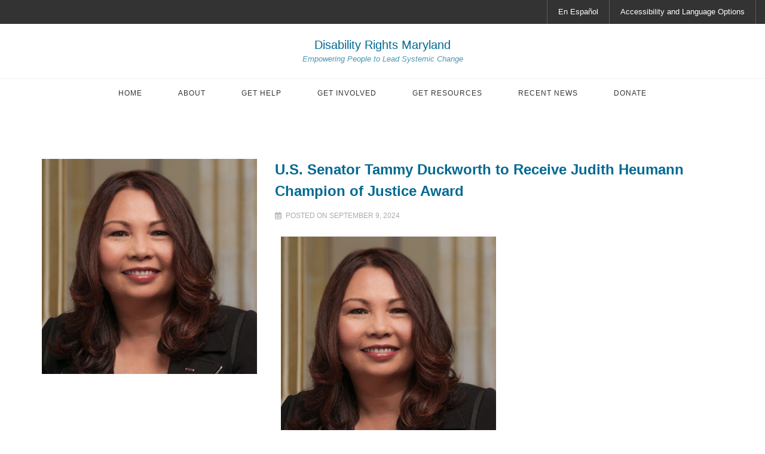

--- FILE ---
content_type: text/html; charset=UTF-8
request_url: https://disabilityrightsmd.org/category/breaking-barriers-gala/
body_size: 25474
content:
<!DOCTYPE html>
<!--// OPEN HTML //-->
<html lang="en-US" class="no-js"><head>
		

	<meta http-equiv="Content-Type" content="text/html; charset=utf-8"/>
        <!--// SITE META //-->
    <meta charset="UTF-8" />
    <!-- Mobile Specific Metas
    ================================================== -->
	                        <meta name="viewport" content="width=device-width, user-scalable=no, initial-scale=1.0, minimum-scale=1.0">
                        <meta name="format-detection" content="telephone=no">
        	<!--// PINGBACK & FAVICON //-->
    	<link rel="pingback" href="https://disabilityrightsmd.org/xmlrpc.php" />
    	<link rel="shortcut icon" href="https://disabilityrightsmd.org/wp-content/uploads/Favicon_V2.png" />        	<link rel="apple-touch-icon-precomposed" href="">        	<link rel="apple-touch-icon-precomposed" sizes="114x114" href="">        	<link rel="apple-touch-icon-precomposed" sizes="72x72" href="">        	<link rel="apple-touch-icon-precomposed" sizes="144x144" href="">    <!-- CSS
    ================================================== -->
    <!--[if lte IE 9]><link rel="stylesheet" type="text/css" href="https://disabilityrightsmd.org/wp-content/themes/born-to-give/css/ie.css" media="screen" /><![endif]-->
	 <script src="https://api.bloomerang.co/v1/WebsiteVisit?ApiKey=pub_f484c1f8-d016-11ed-a068-02d27c623f41" type="text/javascript"></script>
<style>.default-logo img {
    height: 100px;
}
</style>    <meta name='robots' content='index, follow, max-image-preview:large, max-snippet:-1, max-video-preview:-1' />
<link rel="alternate" hreflang="en" href="https://disabilityrightsmd.org/category/breaking-barriers-gala/" />
<link rel="alternate" hreflang="x-default" href="https://disabilityrightsmd.org/category/breaking-barriers-gala/" />

	<!-- This site is optimized with the Yoast SEO plugin v26.8 - https://yoast.com/product/yoast-seo-wordpress/ -->
	<title>Breaking Barriers Gala Archives - Disability Rights Maryland</title>
	<link rel="canonical" href="https://disabilityrightsmd.org/category/breaking-barriers-gala/" />
	<link rel="next" href="https://disabilityrightsmd.org/category/breaking-barriers-gala/page/2/" />
	<meta property="og:locale" content="en_US" />
	<meta property="og:type" content="article" />
	<meta property="og:title" content="Breaking Barriers Gala Archives - Disability Rights Maryland" />
	<meta property="og:url" content="https://disabilityrightsmd.org/category/breaking-barriers-gala/" />
	<meta property="og:site_name" content="Disability Rights Maryland" />
	<meta name="twitter:card" content="summary_large_image" />
	<script type="application/ld+json" class="yoast-schema-graph">{"@context":"https://schema.org","@graph":[{"@type":"CollectionPage","@id":"https://disabilityrightsmd.org/category/breaking-barriers-gala/","url":"https://disabilityrightsmd.org/category/breaking-barriers-gala/","name":"Breaking Barriers Gala Archives - Disability Rights Maryland","isPartOf":{"@id":"https://disabilityrightsmd.org/#website"},"primaryImageOfPage":{"@id":"https://disabilityrightsmd.org/category/breaking-barriers-gala/#primaryimage"},"image":{"@id":"https://disabilityrightsmd.org/category/breaking-barriers-gala/#primaryimage"},"thumbnailUrl":"https://disabilityrightsmd.org/wp-content/uploads/Duckworth.png","breadcrumb":{"@id":"https://disabilityrightsmd.org/category/breaking-barriers-gala/#breadcrumb"},"inLanguage":"en-US"},{"@type":"ImageObject","inLanguage":"en-US","@id":"https://disabilityrightsmd.org/category/breaking-barriers-gala/#primaryimage","url":"https://disabilityrightsmd.org/wp-content/uploads/Duckworth.png","contentUrl":"https://disabilityrightsmd.org/wp-content/uploads/Duckworth.png","width":360,"height":360,"caption":"Photo of US Senator Duckworth"},{"@type":"BreadcrumbList","@id":"https://disabilityrightsmd.org/category/breaking-barriers-gala/#breadcrumb","itemListElement":[{"@type":"ListItem","position":1,"name":"Home","item":"https://disabilityrightsmd.org/"},{"@type":"ListItem","position":2,"name":"Breaking Barriers Gala"}]},{"@type":"WebSite","@id":"https://disabilityrightsmd.org/#website","url":"https://disabilityrightsmd.org/","name":"Disability Rights Maryland","description":"Empowering People to Lead Systemic Change","publisher":{"@id":"https://disabilityrightsmd.org/#organization"},"potentialAction":[{"@type":"SearchAction","target":{"@type":"EntryPoint","urlTemplate":"https://disabilityrightsmd.org/?s={search_term_string}"},"query-input":{"@type":"PropertyValueSpecification","valueRequired":true,"valueName":"search_term_string"}}],"inLanguage":"en-US"},{"@type":"Organization","@id":"https://disabilityrightsmd.org/#organization","name":"Disability Rights Maryland","url":"https://disabilityrightsmd.org/","logo":{"@type":"ImageObject","inLanguage":"en-US","@id":"https://disabilityrightsmd.org/#/schema/logo/image/","url":"https://disabilityrightsmd.org/wp-content/uploads/Color-3.png","contentUrl":"https://disabilityrightsmd.org/wp-content/uploads/Color-3.png","width":600,"height":200,"caption":"Disability Rights Maryland"},"image":{"@id":"https://disabilityrightsmd.org/#/schema/logo/image/"}}]}</script>
	<!-- / Yoast SEO plugin. -->


<link rel='dns-prefetch' href='//cdn.jsdelivr.net' />
<style id='wp-img-auto-sizes-contain-inline-css' type='text/css'>
img:is([sizes=auto i],[sizes^="auto," i]){contain-intrinsic-size:3000px 1500px}
/*# sourceURL=wp-img-auto-sizes-contain-inline-css */
</style>
<style id='wp-emoji-styles-inline-css' type='text/css'>

	img.wp-smiley, img.emoji {
		display: inline !important;
		border: none !important;
		box-shadow: none !important;
		height: 1em !important;
		width: 1em !important;
		margin: 0 0.07em !important;
		vertical-align: -0.1em !important;
		background: none !important;
		padding: 0 !important;
	}
/*# sourceURL=wp-emoji-styles-inline-css */
</style>
<style id='classic-theme-styles-inline-css' type='text/css'>
/*! This file is auto-generated */
.wp-block-button__link{color:#fff;background-color:#32373c;border-radius:9999px;box-shadow:none;text-decoration:none;padding:calc(.667em + 2px) calc(1.333em + 2px);font-size:1.125em}.wp-block-file__button{background:#32373c;color:#fff;text-decoration:none}
/*# sourceURL=/wp-includes/css/classic-themes.min.css */
</style>
<style id='pdfemb-pdf-embedder-viewer-style-inline-css' type='text/css'>
.wp-block-pdfemb-pdf-embedder-viewer{max-width:none}

/*# sourceURL=https://disabilityrightsmd.org/wp-content/plugins/pdf-embedder/block/build/style-index.css */
</style>
<style id='global-styles-inline-css' type='text/css'>
:root{--wp--preset--aspect-ratio--square: 1;--wp--preset--aspect-ratio--4-3: 4/3;--wp--preset--aspect-ratio--3-4: 3/4;--wp--preset--aspect-ratio--3-2: 3/2;--wp--preset--aspect-ratio--2-3: 2/3;--wp--preset--aspect-ratio--16-9: 16/9;--wp--preset--aspect-ratio--9-16: 9/16;--wp--preset--color--black: #000000;--wp--preset--color--cyan-bluish-gray: #abb8c3;--wp--preset--color--white: #ffffff;--wp--preset--color--pale-pink: #f78da7;--wp--preset--color--vivid-red: #cf2e2e;--wp--preset--color--luminous-vivid-orange: #ff6900;--wp--preset--color--luminous-vivid-amber: #fcb900;--wp--preset--color--light-green-cyan: #7bdcb5;--wp--preset--color--vivid-green-cyan: #00d084;--wp--preset--color--pale-cyan-blue: #8ed1fc;--wp--preset--color--vivid-cyan-blue: #0693e3;--wp--preset--color--vivid-purple: #9b51e0;--wp--preset--gradient--vivid-cyan-blue-to-vivid-purple: linear-gradient(135deg,rgb(6,147,227) 0%,rgb(155,81,224) 100%);--wp--preset--gradient--light-green-cyan-to-vivid-green-cyan: linear-gradient(135deg,rgb(122,220,180) 0%,rgb(0,208,130) 100%);--wp--preset--gradient--luminous-vivid-amber-to-luminous-vivid-orange: linear-gradient(135deg,rgb(252,185,0) 0%,rgb(255,105,0) 100%);--wp--preset--gradient--luminous-vivid-orange-to-vivid-red: linear-gradient(135deg,rgb(255,105,0) 0%,rgb(207,46,46) 100%);--wp--preset--gradient--very-light-gray-to-cyan-bluish-gray: linear-gradient(135deg,rgb(238,238,238) 0%,rgb(169,184,195) 100%);--wp--preset--gradient--cool-to-warm-spectrum: linear-gradient(135deg,rgb(74,234,220) 0%,rgb(151,120,209) 20%,rgb(207,42,186) 40%,rgb(238,44,130) 60%,rgb(251,105,98) 80%,rgb(254,248,76) 100%);--wp--preset--gradient--blush-light-purple: linear-gradient(135deg,rgb(255,206,236) 0%,rgb(152,150,240) 100%);--wp--preset--gradient--blush-bordeaux: linear-gradient(135deg,rgb(254,205,165) 0%,rgb(254,45,45) 50%,rgb(107,0,62) 100%);--wp--preset--gradient--luminous-dusk: linear-gradient(135deg,rgb(255,203,112) 0%,rgb(199,81,192) 50%,rgb(65,88,208) 100%);--wp--preset--gradient--pale-ocean: linear-gradient(135deg,rgb(255,245,203) 0%,rgb(182,227,212) 50%,rgb(51,167,181) 100%);--wp--preset--gradient--electric-grass: linear-gradient(135deg,rgb(202,248,128) 0%,rgb(113,206,126) 100%);--wp--preset--gradient--midnight: linear-gradient(135deg,rgb(2,3,129) 0%,rgb(40,116,252) 100%);--wp--preset--font-size--small: 13px;--wp--preset--font-size--medium: 20px;--wp--preset--font-size--large: 36px;--wp--preset--font-size--x-large: 42px;--wp--preset--spacing--20: 0.44rem;--wp--preset--spacing--30: 0.67rem;--wp--preset--spacing--40: 1rem;--wp--preset--spacing--50: 1.5rem;--wp--preset--spacing--60: 2.25rem;--wp--preset--spacing--70: 3.38rem;--wp--preset--spacing--80: 5.06rem;--wp--preset--shadow--natural: 6px 6px 9px rgba(0, 0, 0, 0.2);--wp--preset--shadow--deep: 12px 12px 50px rgba(0, 0, 0, 0.4);--wp--preset--shadow--sharp: 6px 6px 0px rgba(0, 0, 0, 0.2);--wp--preset--shadow--outlined: 6px 6px 0px -3px rgb(255, 255, 255), 6px 6px rgb(0, 0, 0);--wp--preset--shadow--crisp: 6px 6px 0px rgb(0, 0, 0);}:where(.is-layout-flex){gap: 0.5em;}:where(.is-layout-grid){gap: 0.5em;}body .is-layout-flex{display: flex;}.is-layout-flex{flex-wrap: wrap;align-items: center;}.is-layout-flex > :is(*, div){margin: 0;}body .is-layout-grid{display: grid;}.is-layout-grid > :is(*, div){margin: 0;}:where(.wp-block-columns.is-layout-flex){gap: 2em;}:where(.wp-block-columns.is-layout-grid){gap: 2em;}:where(.wp-block-post-template.is-layout-flex){gap: 1.25em;}:where(.wp-block-post-template.is-layout-grid){gap: 1.25em;}.has-black-color{color: var(--wp--preset--color--black) !important;}.has-cyan-bluish-gray-color{color: var(--wp--preset--color--cyan-bluish-gray) !important;}.has-white-color{color: var(--wp--preset--color--white) !important;}.has-pale-pink-color{color: var(--wp--preset--color--pale-pink) !important;}.has-vivid-red-color{color: var(--wp--preset--color--vivid-red) !important;}.has-luminous-vivid-orange-color{color: var(--wp--preset--color--luminous-vivid-orange) !important;}.has-luminous-vivid-amber-color{color: var(--wp--preset--color--luminous-vivid-amber) !important;}.has-light-green-cyan-color{color: var(--wp--preset--color--light-green-cyan) !important;}.has-vivid-green-cyan-color{color: var(--wp--preset--color--vivid-green-cyan) !important;}.has-pale-cyan-blue-color{color: var(--wp--preset--color--pale-cyan-blue) !important;}.has-vivid-cyan-blue-color{color: var(--wp--preset--color--vivid-cyan-blue) !important;}.has-vivid-purple-color{color: var(--wp--preset--color--vivid-purple) !important;}.has-black-background-color{background-color: var(--wp--preset--color--black) !important;}.has-cyan-bluish-gray-background-color{background-color: var(--wp--preset--color--cyan-bluish-gray) !important;}.has-white-background-color{background-color: var(--wp--preset--color--white) !important;}.has-pale-pink-background-color{background-color: var(--wp--preset--color--pale-pink) !important;}.has-vivid-red-background-color{background-color: var(--wp--preset--color--vivid-red) !important;}.has-luminous-vivid-orange-background-color{background-color: var(--wp--preset--color--luminous-vivid-orange) !important;}.has-luminous-vivid-amber-background-color{background-color: var(--wp--preset--color--luminous-vivid-amber) !important;}.has-light-green-cyan-background-color{background-color: var(--wp--preset--color--light-green-cyan) !important;}.has-vivid-green-cyan-background-color{background-color: var(--wp--preset--color--vivid-green-cyan) !important;}.has-pale-cyan-blue-background-color{background-color: var(--wp--preset--color--pale-cyan-blue) !important;}.has-vivid-cyan-blue-background-color{background-color: var(--wp--preset--color--vivid-cyan-blue) !important;}.has-vivid-purple-background-color{background-color: var(--wp--preset--color--vivid-purple) !important;}.has-black-border-color{border-color: var(--wp--preset--color--black) !important;}.has-cyan-bluish-gray-border-color{border-color: var(--wp--preset--color--cyan-bluish-gray) !important;}.has-white-border-color{border-color: var(--wp--preset--color--white) !important;}.has-pale-pink-border-color{border-color: var(--wp--preset--color--pale-pink) !important;}.has-vivid-red-border-color{border-color: var(--wp--preset--color--vivid-red) !important;}.has-luminous-vivid-orange-border-color{border-color: var(--wp--preset--color--luminous-vivid-orange) !important;}.has-luminous-vivid-amber-border-color{border-color: var(--wp--preset--color--luminous-vivid-amber) !important;}.has-light-green-cyan-border-color{border-color: var(--wp--preset--color--light-green-cyan) !important;}.has-vivid-green-cyan-border-color{border-color: var(--wp--preset--color--vivid-green-cyan) !important;}.has-pale-cyan-blue-border-color{border-color: var(--wp--preset--color--pale-cyan-blue) !important;}.has-vivid-cyan-blue-border-color{border-color: var(--wp--preset--color--vivid-cyan-blue) !important;}.has-vivid-purple-border-color{border-color: var(--wp--preset--color--vivid-purple) !important;}.has-vivid-cyan-blue-to-vivid-purple-gradient-background{background: var(--wp--preset--gradient--vivid-cyan-blue-to-vivid-purple) !important;}.has-light-green-cyan-to-vivid-green-cyan-gradient-background{background: var(--wp--preset--gradient--light-green-cyan-to-vivid-green-cyan) !important;}.has-luminous-vivid-amber-to-luminous-vivid-orange-gradient-background{background: var(--wp--preset--gradient--luminous-vivid-amber-to-luminous-vivid-orange) !important;}.has-luminous-vivid-orange-to-vivid-red-gradient-background{background: var(--wp--preset--gradient--luminous-vivid-orange-to-vivid-red) !important;}.has-very-light-gray-to-cyan-bluish-gray-gradient-background{background: var(--wp--preset--gradient--very-light-gray-to-cyan-bluish-gray) !important;}.has-cool-to-warm-spectrum-gradient-background{background: var(--wp--preset--gradient--cool-to-warm-spectrum) !important;}.has-blush-light-purple-gradient-background{background: var(--wp--preset--gradient--blush-light-purple) !important;}.has-blush-bordeaux-gradient-background{background: var(--wp--preset--gradient--blush-bordeaux) !important;}.has-luminous-dusk-gradient-background{background: var(--wp--preset--gradient--luminous-dusk) !important;}.has-pale-ocean-gradient-background{background: var(--wp--preset--gradient--pale-ocean) !important;}.has-electric-grass-gradient-background{background: var(--wp--preset--gradient--electric-grass) !important;}.has-midnight-gradient-background{background: var(--wp--preset--gradient--midnight) !important;}.has-small-font-size{font-size: var(--wp--preset--font-size--small) !important;}.has-medium-font-size{font-size: var(--wp--preset--font-size--medium) !important;}.has-large-font-size{font-size: var(--wp--preset--font-size--large) !important;}.has-x-large-font-size{font-size: var(--wp--preset--font-size--x-large) !important;}
:where(.wp-block-post-template.is-layout-flex){gap: 1.25em;}:where(.wp-block-post-template.is-layout-grid){gap: 1.25em;}
:where(.wp-block-term-template.is-layout-flex){gap: 1.25em;}:where(.wp-block-term-template.is-layout-grid){gap: 1.25em;}
:where(.wp-block-columns.is-layout-flex){gap: 2em;}:where(.wp-block-columns.is-layout-grid){gap: 2em;}
:root :where(.wp-block-pullquote){font-size: 1.5em;line-height: 1.6;}
/*# sourceURL=global-styles-inline-css */
</style>
<link rel='stylesheet' id='social-icons-general-css' href='//disabilityrightsmd.org/wp-content/plugins/social-icons/assets/css/social-icons.css?ver=1.7.4' type='text/css' media='all' />
<link rel='stylesheet' id='wpml-legacy-horizontal-list-0-css' href='https://disabilityrightsmd.org/wp-content/plugins/sitepress-multilingual-cms/templates/language-switchers/legacy-list-horizontal/style.min.css?ver=1' type='text/css' media='all' />
<style id='wpml-legacy-horizontal-list-0-inline-css' type='text/css'>
.wpml-ls-statics-shortcode_actions{background-color:#eeeeee;}.wpml-ls-statics-shortcode_actions, .wpml-ls-statics-shortcode_actions .wpml-ls-sub-menu, .wpml-ls-statics-shortcode_actions a {border-color:#cdcdcd;}.wpml-ls-statics-shortcode_actions a, .wpml-ls-statics-shortcode_actions .wpml-ls-sub-menu a, .wpml-ls-statics-shortcode_actions .wpml-ls-sub-menu a:link, .wpml-ls-statics-shortcode_actions li:not(.wpml-ls-current-language) .wpml-ls-link, .wpml-ls-statics-shortcode_actions li:not(.wpml-ls-current-language) .wpml-ls-link:link {color:#444444;background-color:#ffffff;}.wpml-ls-statics-shortcode_actions a, .wpml-ls-statics-shortcode_actions .wpml-ls-sub-menu a:hover,.wpml-ls-statics-shortcode_actions .wpml-ls-sub-menu a:focus, .wpml-ls-statics-shortcode_actions .wpml-ls-sub-menu a:link:hover, .wpml-ls-statics-shortcode_actions .wpml-ls-sub-menu a:link:focus {color:#000000;background-color:#eeeeee;}.wpml-ls-statics-shortcode_actions .wpml-ls-current-language > a {color:#444444;background-color:#ffffff;}.wpml-ls-statics-shortcode_actions .wpml-ls-current-language:hover>a, .wpml-ls-statics-shortcode_actions .wpml-ls-current-language>a:focus {color:#000000;background-color:#eeeeee;}
#lang_sel_list{ height: 40px; line-height: 40px; } .lang_sel_list_horizontal{ height: 40px !important; line-height: 40px !important; } #lang_sel_list ul{ border-top:none; } #lang_sel_list ul a{ height: 40px !important; line-height: 40px !important; padding-left: 20px; background: none !important; } #lang_sel_list ul li{ border-right: 1px solid rgba(255,255,255,.2); } #lang_sel_list a, #lang_sel_list a:visited{ border: none; } #lang_sel_list ul li:hover{ background:#fff; }
/*# sourceURL=wpml-legacy-horizontal-list-0-inline-css */
</style>
<link rel='stylesheet' id='slick_css-css' href='//cdn.jsdelivr.net/jquery.slick/1.6.0/slick.css?ver=f3317182783ce9c503de0e05733be844' type='text/css' media='all' />
<link rel='stylesheet' id='cherry-handler-css-css' href='https://disabilityrightsmd.org/wp-content/plugins/jetwidgets-for-elementor/cherry-framework/modules/cherry-handler/assets/css/cherry-handler-styles.min.css?ver=1.5.11' type='text/css' media='all' />
<link rel='stylesheet' id='jet-widgets-css' href='https://disabilityrightsmd.org/wp-content/plugins/jetwidgets-for-elementor/assets/css/jet-widgets.css?ver=1.0.21' type='text/css' media='all' />
<link rel='stylesheet' id='jet-widgets-skin-css' href='https://disabilityrightsmd.org/wp-content/plugins/jetwidgets-for-elementor/assets/css/jet-widgets-skin.css?ver=1.0.21' type='text/css' media='all' />
<link rel='stylesheet' id='jet-juxtapose-css-css' href='https://disabilityrightsmd.org/wp-content/plugins/jetwidgets-for-elementor/assets/css/lib/juxtapose/juxtapose.css?ver=1.3.0' type='text/css' media='all' />
<link rel='stylesheet' id='bootstrap-css' href='https://disabilityrightsmd.org/wp-content/themes/born-to-give/css/bootstrap.css?ver=1.1' type='text/css' media='all' />
<link rel='stylesheet' id='line-icons-css' href='https://disabilityrightsmd.org/wp-content/themes/born-to-give/css/line-icons.css?ver=1.1' type='text/css' media='all' />
<link rel='stylesheet' id='font-awesome-css' href='https://disabilityrightsmd.org/wp-content/plugins/elementor/assets/lib/font-awesome/css/font-awesome.min.css?ver=4.7.0' type='text/css' media='all' />
<link rel='stylesheet' id='animations-css' href='https://disabilityrightsmd.org/wp-content/themes/born-to-give/css/animations.css?ver=1.1' type='text/css' media='all' />
<link rel='stylesheet' id='bootstrap_theme-css' href='https://disabilityrightsmd.org/wp-content/themes/born-to-give/css/bootstrap-theme.css?ver=1.1' type='text/css' media='all' />
<link rel='stylesheet' id='borntogive_main-css' href='https://disabilityrightsmd.org/wp-content/themes/born-to-give/style.css?ver=1.1' type='text/css' media='all' />
<link rel='stylesheet' id='magnific_popup-css' href='https://disabilityrightsmd.org/wp-content/themes/born-to-give/vendor/magnific/magnific-popup.css?ver=1.1' type='text/css' media='all' />
<link rel='stylesheet' id='owl-carousel1-css' href='https://disabilityrightsmd.org/wp-content/themes/born-to-give/vendor/owl-carousel/css/owl.carousel.css?ver=1.1' type='text/css' media='all' />
<link rel='stylesheet' id='owl-carousel2-css' href='https://disabilityrightsmd.org/wp-content/themes/born-to-give/vendor/owl-carousel/css/owl.theme.css?ver=1.1' type='text/css' media='all' />
<link rel='stylesheet' id='borntogive_fullcalendar-css' href='https://disabilityrightsmd.org/wp-content/themes/born-to-give/vendor/fullcalendar/fullcalendar.css?ver=1.1' type='text/css' media='all' />
<link rel='stylesheet' id='borntogive_fullcalendar_print-css' href='https://disabilityrightsmd.org/wp-content/themes/born-to-give/vendor/fullcalendar/fullcalendar.print.css?ver=1.1' type='text/css' media='print' />
<link rel='stylesheet' id='elementor-frontend-css' href='https://disabilityrightsmd.org/wp-content/plugins/elementor/assets/css/frontend.min.css?ver=3.34.4' type='text/css' media='all' />
<link rel='stylesheet' id='eael-general-css' href='https://disabilityrightsmd.org/wp-content/plugins/essential-addons-for-elementor-lite/assets/front-end/css/view/general.min.css?ver=6.5.9' type='text/css' media='all' />
<script type="text/javascript" src="https://disabilityrightsmd.org/wp-includes/js/jquery/jquery.min.js?ver=3.7.1" id="jquery-core-js"></script>
<script type="text/javascript" src="https://disabilityrightsmd.org/wp-includes/js/jquery/jquery-migrate.min.js?ver=3.4.1" id="jquery-migrate-js"></script>
<script type="text/javascript" src="https://disabilityrightsmd.org/wp-content/themes/born-to-give/vendor/fullcalendar/lib/moment.min.js?ver=1.1" id="borntogive_fullcalendar_moments-js"></script>
<script type="text/javascript" src="https://disabilityrightsmd.org/wp-content/plugins/google-analyticator/external-tracking.min.js?ver=6.5.7" id="ga-external-tracking-js"></script>
<link rel="https://api.w.org/" href="https://disabilityrightsmd.org/wp-json/" /><link rel="alternate" title="JSON" type="application/json" href="https://disabilityrightsmd.org/wp-json/wp/v2/categories/261" /><meta name="generator" content="WPML ver:4.6.15 stt:1,2;" />
<!-- Stream WordPress user activity plugin v4.1.1 -->
<style type="text/css">
a, .text-primary, .btn-primary .badge, .btn-link,a.list-group-item.active > .badge,.nav-pills > .active > a > .badge, p.drop-caps:first-letter, .accent-color, .nav-np .next:hover, .nav-np .prev:hover, .basic-link, .pagination > li > a:hover,.pagination > li > span:hover,.pagination > li > a:focus,.pagination > li > span:focus, .icon-box-inline span, .pricing-column h3, .post .post-title a:hover, a, .post-actions .comment-count a:hover, .pricing-column .features a:hover, a:hover, .list-group-item a:hover, .icon-box.ibox-plain .ibox-icon i,.icon-box.ibox-plain .ibox-icon img, .icon-box.ibox-border .ibox-icon i,.icon-box.ibox-border .ibox-icon img, address strong, ul.checks > li > i, ul.angles > li > i, ul.carets > li > i, ul.chevrons > li > i, ul.icon > li > i, .widget li .meta-data a:hover, .sort-source li.active a, #menu-toggle:hover, .site-footer .footer_widget a:hover, .megamenu-sub-title i, .dd-menu .megamenu-container ul li a:hover, .fact-ico, .widget_categories ul li a:hover, .widget_archive ul li a:hover, .widget_recent_entries ul li a:hover, .widget_recent_entries ul li a:hover, .widget_recent_comments ul li a:hover, .widget_links ul li a:hover, .widget_meta ul li a:hover, .widget.recent_posts ul li h5 a:hover, .testimonial-block blockquote:before, .testimonial-info strong, .header-style2 .dd-menu > li:hover > a, .header-style3 .dd-menu > li:hover > a, .widget_links ul li.active a, .causes-list-item h4 a, .urgent-cause .post-title a, .site-footer .sp-links:hover strong, .header-info-col i, .flex-caption-cause h3 a, .dd-menu > li > a > i, .cause-target, .owl-carousel .blog-grid-item h3 a:hover, .sticky .dd-menu > li:hover > a > i, .header-style2 .dd-menu > li:hover > a > i, .header-style3 .dd-menu > li:hover > a > i, .goal-amount, .widget a:hover{
	color:#006992;
}
p.drop-caps.secondary:first-letter, .accent-bg, .btn-primary,
.btn-primary.disabled,
.btn-primary[disabled],
fieldset[disabled] .btn-primary,
.btn-primary.disabled:hover,
.btn-primary[disabled]:hover,
fieldset[disabled] .btn-primary:hover,
.btn-primary.disabled:focus,
.btn-primary[disabled]:focus,
fieldset[disabled] .btn-primary:focus,
.btn-primary.disabled:active,
.btn-primary[disabled]:active,
fieldset[disabled] .btn-primary:active,
.btn-primary.disabled.active,
.btn-primary[disabled].active,
fieldset[disabled] .btn-primary.active,
.dropdown-menu > .active > a,
.dropdown-menu > .active > a:hover,
.dropdown-menu > .active > a:focus,
.nav-pills > li.active > a,
.nav-pills > li.active > a:hover,
.nav-pills > li.active > a:focus,
.pagination > .active > a,
.pagination > .active > span,
.pagination > .active > a:hover,
.pagination > .active > span:hover,
.pagination > .active > a:focus,
.pagination > .active > span:focus,
.label-primary,
.progress-bar-primary,
a.list-group-item.active,
a.list-group-item.active:hover,
a.list-group-item.active:focus,
.panel-primary > .panel-heading, .carousel-indicators .active, .flex-control-nav a:hover, .flex-control-nav a.flex-active, .media-box .media-box-wrapper, .icon-box.icon-box-style1:hover .ico, .owl-theme .owl-page.active span, .owl-theme .owl-controls.clickable .owl-page:hover span, .ibox-effect.ibox-dark .ibox-icon i:hover,.ibox-effect.ibox-dark:hover .ibox-icon i,.ibox-border.ibox-effect.ibox-dark .ibox-icon i:after, .icon-box .ibox-icon i,.icon-box .ibox-icon img, .icon-box .ibox-icon i,.icon-box .ibox-icon img, .icon-box.ibox-dark.ibox-outline:hover .ibox-icon i, .pricing-column.highlight h3, #back-to-top:hover, .widget_donations, .fblock-image-overlay, .overlay-accent, .tagcloud a:hover, .nav-tabs > li.active > a, .nav-tabs > li.active > a:hover, .nav-tabs > li.active > a:focus, .accordion-heading .accordion-toggle.active, .predefined-amount li label.selected, .donation-choice-breaker, .event-date, .featured-links, hr.sm, hr.sm:before, hr.sm:after, .gallery-updates, .block-title:before, .block-title:after, .widgettitle:before, .widgettitle:after, .widget-title:before, .widget-title:after, .social-share-bar .share-buttons-tc li a, .charitable-submit-field .button{
  background-color: #006992;
}
.donate-button, .woocommerce a.button.alt:hover, .woocommerce button.button.alt:hover, .woocommerce input.button.alt:hover, .woocommerce #respond input#submit.alt:hover, .woocommerce #content input.button.alt:hover, .woocommerce-page a.button.alt:hover, .woocommerce-page button.button.alt:hover, .woocommerce-page input.button.alt:hover, .woocommerce-page #respond input#submit.alt:hover, .woocommerce-page #content input.button.alt:hover, .woocommerce a.button.alt:active, .woocommerce button.button.alt:active, .woocommerce input.button.alt:active, .woocommerce #respond input#submit.alt:active, .woocommerce #content input.button.alt:active, .woocommerce-page a.button.alt:active, .woocommerce-page button.button.alt:active, .woocommerce-page input.button.alt:active, .woocommerce-page #respond input#submit.alt:active, .woocommerce-page #content input.button.alt:active, .wpcf7-form .wpcf7-submit, #charitable-donation-form .donation-amounts .donation-amount.selected{
  background-color: #006992!important;
}
p.demo_store, .woocommerce a.button.alt, .woocommerce button.button.alt, .woocommerce input.button.alt, .woocommerce #respond input#submit.alt, .woocommerce #content input.button.alt, .woocommerce-page a.button.alt, .woocommerce-page button.button.alt, .woocommerce-page input.button.alt, .woocommerce-page #respond input#submit.alt, .woocommerce-page #content input.button.alt, .woocommerce span.onsale, .woocommerce-page span.onsale, .wpcf7-form .wpcf7-submit, .woocommerce .widget_price_filter .ui-slider .ui-slider-handle, .woocommerce-page .widget_price_filter .ui-slider .ui-slider-handle, .woocommerce .widget_layered_nav ul li.chosen a, .woocommerce-page .widget_layered_nav ul li.chosen a{
  background: #006992;
}
.btn-primary:hover,
.btn-primary:focus,
.btn-primary:active,
.btn-primary.active,
.open .dropdown-toggle.btn-primary{
  background: #006992;
  opacity:.9
}
.nav .open > a,
.nav .open > a:hover,
.nav .open > a:focus,
.pagination > .active > a,
.pagination > .active > span,
.pagination > .active > a:hover,
.pagination > .active > span:hover,
.pagination > .active > a:focus,
.pagination > .active > span:focus,
a.thumbnail:hover,
a.thumbnail:focus,
a.thumbnail.active,
a.list-group-item.active,
a.list-group-item.active:hover,
a.list-group-item.active:focus,
.panel-primary,
.panel-primary > .panel-heading, .btn-primary.btn-transparent, .icon-box.icon-box-style1 .ico, .icon-box-inline span, .icon-box.ibox-border .ibox-icon, .icon-box.ibox-outline .ibox-icon, .icon-box.ibox-dark.ibox-outline:hover .ibox-icon, .nav-tabs > li.active > a, .nav-tabs > li.active > a:hover, .nav-tabs > li.active > a:focus, .predefined-amount li label.selected, .event-ticket-left .ticket-handle, #charitable-donation-form .donation-amounts .donation-amount.selected{
	border-color:#006992;
}
.panel-primary > .panel-heading + .panel-collapse .panel-body, .widget_special_events .event-item, .dd-menu > li ul, .woocommerce .woocommerce-info, .woocommerce-page .woocommerce-info, .woocommerce .woocommerce-message, .woocommerce-page .woocommerce-message{
	border-top-color:#006992;
}
.panel-primary > .panel-footer + .panel-collapse .panel-body{
	border-bottom-color:#006992;
}
.dd-menu > ul > li > ul li:hover{
	border-left-color:#006992;
}
.ibox-border.ibox-effect.ibox-dark .ibox-icon i:hover,.ibox-border.ibox-effect.ibox-dark:hover .ibox-icon i {
	box-shadow:0 0 0 1px #006992;
}
.ibox-effect.ibox-dark .ibox-icon i:after {
	box-shadow:0 0 0 2px #006992;
}
@media only screen and (max-width: 992px) {
	.dd-menu > li:hover > a, .dd-menu > li:hover > a > i{
		color:#006992;
	}
}@media (min-width:1200px){.container{width:1170px;}}
		body.boxed .body, body.boxed .vc_row-no-padding{max-width:1200px!important;}
		@media (min-width: 1200px) {body.boxed .site-header{width:1200px;margin-left:-600px;}}.site-header .container, .topbar .container, .fw-menu-wrapper .container{width:100%;}.content{min-height:400px}.page-banner{min-height:300px}
/*========== User Custom CSS Styles ==========*/
#header{
margin: 0 auto;
}

h1 {
    color: #087abf;
}

h2 {
    color: #087abf;
}

h3 {
    color: #087abf;
}

h4 {
    color: #087abf;
}

#back-to-top {
    background-color: #087ABF;
}

#back-to-top:hover {
    background-color: #a9c638;
}

.dd-menu > li {
    font-size: 12px;
}

.page-banner {
    display:none
}</style>
<meta name="generator" content="Elementor 3.34.4; features: additional_custom_breakpoints; settings: css_print_method-external, google_font-enabled, font_display-auto">
<style type="text/css">.recentcomments a{display:inline !important;padding:0 !important;margin:0 !important;}</style>			<style>
				.e-con.e-parent:nth-of-type(n+4):not(.e-lazyloaded):not(.e-no-lazyload),
				.e-con.e-parent:nth-of-type(n+4):not(.e-lazyloaded):not(.e-no-lazyload) * {
					background-image: none !important;
				}
				@media screen and (max-height: 1024px) {
					.e-con.e-parent:nth-of-type(n+3):not(.e-lazyloaded):not(.e-no-lazyload),
					.e-con.e-parent:nth-of-type(n+3):not(.e-lazyloaded):not(.e-no-lazyload) * {
						background-image: none !important;
					}
				}
				@media screen and (max-height: 640px) {
					.e-con.e-parent:nth-of-type(n+2):not(.e-lazyloaded):not(.e-no-lazyload),
					.e-con.e-parent:nth-of-type(n+2):not(.e-lazyloaded):not(.e-no-lazyload) * {
						background-image: none !important;
					}
				}
			</style>
			<link rel="icon" href="https://disabilityrightsmd.org/wp-content/uploads/Favicon_V2-70x70.png" sizes="32x32" />
<link rel="icon" href="https://disabilityrightsmd.org/wp-content/uploads/Favicon_V2-300x300.png" sizes="192x192" />
<link rel="apple-touch-icon" href="https://disabilityrightsmd.org/wp-content/uploads/Favicon_V2-300x300.png" />
<meta name="msapplication-TileImage" content="https://disabilityrightsmd.org/wp-content/uploads/Favicon_V2-300x300.png" />
<!-- Google Analytics Tracking by Google Analyticator 6.5.7 -->
<script type="text/javascript">
    var analyticsFileTypes = [];
    var analyticsSnippet = 'disabled';
    var analyticsEventTracking = 'enabled';
</script>
<script type="text/javascript">
	(function(i,s,o,g,r,a,m){i['GoogleAnalyticsObject']=r;i[r]=i[r]||function(){
	(i[r].q=i[r].q||[]).push(arguments)},i[r].l=1*new Date();a=s.createElement(o),
	m=s.getElementsByTagName(o)[0];a.async=1;a.src=g;m.parentNode.insertBefore(a,m)
	})(window,document,'script','//www.google-analytics.com/analytics.js','ga');
	ga('create', 'UA-80766678-1', 'auto');
 
	ga('send', 'pageview');
</script>
		<style type="text/css" id="wp-custom-css">
			.home .hero-area {
    display: none;
}		</style>
		</head>
<!--// CLOSE HEAD //-->
<body data-rsssl=1 class="archive category category-breaking-barriers-gala category-261 wp-custom-logo wp-theme-born-to-give  header-style3 elementor-default elementor-kit-9537">
<!--[if lt IE 7]>
	<p class="chromeframe">You are using an outdated browser. <a href="http://browsehappy.com/">Upgrade your browser today</a> or <a href="http://www.google.com/chromeframe/?redirect=true">install Google Chrome Frame</a> to better experience this site.</p>
<![endif]-->
<div class="body"> 
<header class="topbar">
    	<div class="container">
            <ul class="social-icons topmenu pull-right test">
		<li><a href="https://disabilityrightsmd.org/en-espanol/">En Español</a><li>
                            </ul>
            
                    </div>
    </header>
	<!-- Site Header Wrapper -->
    <div class="site-header-wrapper">
        <!-- Site Header -->
        <header class="site-header">
            <div class="container">
                <div class="site-logo">
                	                		<a href="https://disabilityrightsmd.org/">
                            <span class="site-name">Disability Rights Maryland</span>
                            <span class="site-tagline">Empowering People to Lead Systemic Change</span>
                        </a>
                	                </div>
             	<a href="#" class="visible-sm visible-xs" id="menu-toggle"><i class="fa fa-bars"></i></a>
            </div>
        </header>
    </div>
    <div class="fw-menu-wrapper">
    	<div class="container">
        	<ul id="menu-top-navigation" class="sf-menu dd-menu pull-right"><li  class="menu-item-23989 menu-item menu-item-type-post_type menu-item-object-page menu-item-home "><a href="https://disabilityrightsmd.org/">Home<span class="nav-line"></span></a><li  class="menu-item-11501 menu-item menu-item-type-custom menu-item-object-custom menu-item-has-children "><a href="https://disabilityrightsmd.org/about/">About<span class="nav-line"></span></a>
<ul class="sub-menu">
	<li  class="menu-item-8809 menu-item menu-item-type-post_type menu-item-object-page "><a href="https://disabilityrightsmd.org/about/">About DRM</a>	<li  class="menu-item-8811 menu-item menu-item-type-post_type menu-item-object-page "><a href="https://disabilityrightsmd.org/services/">DRM Services</a>	<li  class="menu-item-808 menu-item menu-item-type-post_type menu-item-object-page "><a href="https://disabilityrightsmd.org/board-of-directors/">Board of Directors</a>	<li  class="menu-item-1469 menu-item menu-item-type-post_type menu-item-object-page "><a href="https://disabilityrightsmd.org/staff/">Staff</a>	<li  class="menu-item-815 menu-item menu-item-type-post_type menu-item-object-page "><a href="https://disabilityrightsmd.org/paimi-advisory-council/">PAIMI Advisory Council</a>	<li  class="menu-item-829 menu-item menu-item-type-post_type menu-item-object-page "><a href="https://disabilityrightsmd.org/careers/">Careers</a>	<li  class="menu-item-16094 menu-item menu-item-type-post_type menu-item-object-page "><a href="https://disabilityrightsmd.org/fellows-interns/">Fellows / Interns</a></ul>
<li  class="menu-item-11502 menu-item menu-item-type-post_type menu-item-object-page menu-item-has-children "><a href="https://disabilityrightsmd.org/how-to-get-help-2/">Get Help<span class="nav-line"></span></a>
<ul class="sub-menu">
	<li  class="menu-item-842 menu-item menu-item-type-post_type menu-item-object-page "><a href="https://disabilityrightsmd.org/how-to-get-help-2/">How to Get Help</a>	<li  class="menu-item-779 menu-item menu-item-type-post_type menu-item-object-page "><a href="https://disabilityrightsmd.org/contact/">Contact</a></ul>
<li  class="menu-item-11503 menu-item menu-item-type-custom menu-item-object-custom menu-item-has-children "><a href="https://disabilityrightsmd.org/donate/">Get Involved<span class="nav-line"></span></a>
<ul class="sub-menu">
	<li  class="menu-item-24455 menu-item menu-item-type-post_type menu-item-object-page "><a href="https://disabilityrightsmd.org/donate-2/">Donate</a>	<li  class="menu-item-21853 menu-item menu-item-type-post_type menu-item-object-page "><a href="https://disabilityrightsmd.org/breaking-barriers-awards-gala/">Gala</a></ul>
<li  class="menu-item-22559 menu-item menu-item-type-post_type menu-item-object-page menu-item-has-children "><a href="https://disabilityrightsmd.org/updated-resources/">Get Resources<span class="nav-line"></span></a>
<ul class="sub-menu">
	<li  class="menu-item-22552 menu-item menu-item-type-post_type menu-item-object-page "><a href="https://disabilityrightsmd.org/updated-resources/">Resources &#038; Publications</a>	<li  class="menu-item-24622 menu-item menu-item-type-custom menu-item-object-custom "><a href="https://disabilityrightsmd.org/en-espanol/">En Español</a></ul>
<li  class="menu-item-3352 menu-item menu-item-type-post_type menu-item-object-page "><a href="https://disabilityrightsmd.org/news/">Recent News<span class="nav-line"></span></a><li  class="menu-item-24454 menu-item menu-item-type-post_type menu-item-object-page "><a href="https://disabilityrightsmd.org/donate-2/">Donate<span class="nav-line"></span></a></ul>        </div>
   	</div> <div class="hero-area">
 <div class="page-banner parallax" style="background-image:url(); height:px;">        	<div class="container">
            	<div class="page-banner-text">
        			<h1 class="block-title">Blog</h1>
                </div>
            </div>
        </div>
    </div><!-- Start Body Content -->
  	 <div id="main-container">
    	<div class="content">
        	<div class="container">
            	<div class="row">
                	<div class="col-md-12 content-block" id="content-col">
                        															<div class="blog-list-item post-22860 post type-post status-publish format-standard has-post-thumbnail hentry category-blog category-breaking-barriers-gala category-uncategorized">
                        	<div class="row">
                                                      	<div class="col-md-4 col-sm-4">
                                	<a href="https://disabilityrightsmd.org/u-s-senator-tammy-duckworth-to-receive-judith-heumann-champion-of-justice-award/" class="media-box grid-featured-img">
                                        <img src="https://disabilityrightsmd.org/wp-content/uploads/Duckworth.png" class="attachment-post-thumbnail size-post-thumbnail wp-post-image" alt="Photo of US Senator Duckworth" decoding="async" srcset="https://disabilityrightsmd.org/wp-content/uploads/Duckworth.png 360w, https://disabilityrightsmd.org/wp-content/uploads/Duckworth-300x300.png 300w, https://disabilityrightsmd.org/wp-content/uploads/Duckworth-70x70.png 70w, https://disabilityrightsmd.org/wp-content/uploads/Duckworth-90x90.png 90w" sizes="(max-width: 360px) 100vw, 360px" />                                    </a>
                                </div>
                        		                                <div class="col-md-8 col-sm-8">                                    <h3><a href="https://disabilityrightsmd.org/u-s-senator-tammy-duckworth-to-receive-judith-heumann-champion-of-justice-award/">U.S. Senator Tammy Duckworth to Receive Judith Heumann Champion of Justice Award</a></h3>
                                    <span class="meta-data grid-item-meta"><i class="fa fa-calendar"></i> Posted on September 9, 2024</span>
                                    <div class="grid-item-excerpt">
                                    <div class="post-content">
                                    		<div data-elementor-type="wp-post" data-elementor-id="22860" class="elementor elementor-22860">
						<section class="elementor-section elementor-top-section elementor-element elementor-element-5e048f3 elementor-section-boxed elementor-section-height-default elementor-section-height-default" data-id="5e048f3" data-element_type="section">
						<div class="elementor-container elementor-column-gap-default">
					<div class="elementor-column elementor-col-100 elementor-top-column elementor-element elementor-element-02425da" data-id="02425da" data-element_type="column">
			<div class="elementor-widget-wrap elementor-element-populated">
						<div class="elementor-element elementor-element-ce8614a elementor-widget elementor-widget-image" data-id="ce8614a" data-element_type="widget" data-widget_type="image.default">
				<div class="elementor-widget-container">
															<img fetchpriority="high" decoding="async" width="360" height="360" src="https://disabilityrightsmd.org/wp-content/uploads/Duckworth.png" class="attachment-large size-large wp-image-22861" alt="Photo of US Senator Duckworth" srcset="https://disabilityrightsmd.org/wp-content/uploads/Duckworth.png 360w, https://disabilityrightsmd.org/wp-content/uploads/Duckworth-300x300.png 300w, https://disabilityrightsmd.org/wp-content/uploads/Duckworth-70x70.png 70w, https://disabilityrightsmd.org/wp-content/uploads/Duckworth-90x90.png 90w" sizes="(max-width: 360px) 100vw, 360px" />															</div>
				</div>
				<div class="elementor-element elementor-element-f6283ed elementor-widget elementor-widget-text-editor" data-id="f6283ed" data-element_type="widget" data-widget_type="text-editor.default">
				<div class="elementor-widget-container">
									<p><span style="font-family: verdana, geneva; font-size: 14pt;"><strong>BALTIMORE, September 5, 2024</strong> – Disability Rights Maryland (DRM) is honored to announce that U.S. Senator Tammy Duckworth will receive the <strong>Judith Heumann Champion of Justice Award </strong>at DRM’s Breaking Barriers Awards Gala on September 26, 2024.</span></p><p><span style="font-family: verdana, geneva; font-size: 14pt;">The Judith Heumann Champion of Justice Award recognizes individuals who are dedicated to creating a more inclusive and equitable society for people with disabilities, in honor of Judy Heumann, one of the most influential disability rights activists in history. Previous recipients include Wade Henderson, Congressman Jamie Raskin, and Rebecca Cokley.</span></p><p><span style="font-family: verdana, geneva; font-size: 14pt;">Senator Duckworth has been a steadfast advocate for disability rights.</span></p><p><span style="font-family: verdana, geneva; font-size: 14pt;">During the 115th Congress, she played a critical role in preserving the Americans with Disabilities Act, protecting the hard-won rights that leaders like Judy Heumann helped secure. Her legislative accomplishments also include expanding Medicare coverage for durable medical equipment, making public transit stations accessible, advocating for students with disabilities, ensuring fair rates for communication between incarcerated individuals and their families, addressing maternal mortality among veterans, and securing resources for State Medicaid Home and Community-Based Services.</span></p><p><span style="font-family: verdana, geneva; font-size: 14pt;">Her work aligns with DRM’s mission to advance the legal rights of people with disabilities. Recently, DRM represented a woman whose wheelchair was lost for days by an airline, highlighting systemic issues that Senator Duckworth has addressed through her efforts to increase transparency and accountability in the airline industry.</span></p><p><span style="font-family: verdana, geneva; font-size: 14pt;">“Senator Duckworth’s advocacy for disability rights and her commitment to social justice have made a profound impact on the lives of countless individuals across the country. She carries forward the values and spirit that Judy Heumann infused into the disability rights and disability justice movement,” said Meghan Marsh, Executive Director of DRM.</span></p><p><span style="font-family: verdana, geneva; font-size: 14pt;">Senator Duckworth is not able to attend the gala in-person and will accept the award via recorded remarks.</span></p><p><span style="font-family: verdana, geneva; font-size: 14pt;">To learn more about DRM’s Breaking Barriers Awards Gala and to purchase tickets, visit <span style="text-decoration: underline; color: #006992;"><a style="color: #006992; text-decoration: underline;" href="https://disabilityrightsmd.org/breaking-barriers-awards-gala/">DisabilityRightsMD.org/Breaking-Barriers-Gala.</a></span></span></p><h2><span style="font-family: verdana, geneva; color: #006992;">About Senator Tammy Duckworth</span></h2><p><span style="font-family: verdana, geneva; font-size: 14pt;">U.S. Senator Tammy Duckworth is an Iraq War Veteran, Purple Heart recipient and former Assistant Secretary of the U.S. Department of Veterans Affairs who was among the first handful of Army women to fly combat missions during Operation Iraqi Freedom. Duckworth served in the Reserve Forces for 23 years before retiring at the rank of Lieutenant Colonel in 2014. She was elected to the U.S. Senate in 2016 after representing Illinois’s Eighth Congressional District in the U.S. House of Representatives for two terms.</span></p><p><span style="font-family: verdana, geneva; font-size: 14pt;">Learn more about Senator Duckworth by visiting: <span style="text-decoration: underline;"><span style="color: #006992;"><a style="color: #006992; text-decoration: underline;" href="https://www.duckworth.senate.gov/about-tammy/biography">Duckworth.Senate.gov/About-Tammy/Biography</a></span></span></span></p><h2><span style="font-family: verdana, geneva; color: #006992;">About Disability Rights Maryland (DRM)</span></h2><p><span style="font-family: verdana, geneva; font-size: 14pt;">Disability Rights Maryland (DRM) is a 501(c)(3) nonprofit organization that advances the rights of people with disabilities in Maryland. DRM provides free legal services to address issues like abuse, neglect, or discrimination that might occur in education, housing, transportation, healthcare, voting, and more. Ensuring that people with disabilities don’t have to live in institutions unnecessarily is a primary goal. DRM envisions a world where everyone has access to the services they need to fully participate in the workplace, neighborhoods, and all aspects of community life.</span></p>								</div>
				</div>
					</div>
		</div>
					</div>
		</section>
				</div>
		                                      </div>
                                    </div>
									                                    <a href="https://disabilityrightsmd.org/u-s-senator-tammy-duckworth-to-receive-judith-heumann-champion-of-justice-award/" class="basic-link">Read more</a>
                                </div>
                            </div>
                        </div>
															<div class="blog-list-item post-22829 post type-post status-publish format-standard has-post-thumbnail hentry category-blog category-breaking-barriers-gala category-uncategorized">
                        	<div class="row">
                                                      	<div class="col-md-4 col-sm-4">
                                	<a href="https://disabilityrightsmd.org/mayer-brown-to-receive-outstanding-legal-advocacy-award/" class="media-box grid-featured-img">
                                        <img src="https://disabilityrightsmd.org/wp-content/uploads/Awardee-blog-images.png" class="attachment-post-thumbnail size-post-thumbnail wp-post-image" alt="Mayer Brown logo" decoding="async" srcset="https://disabilityrightsmd.org/wp-content/uploads/Awardee-blog-images.png 600w, https://disabilityrightsmd.org/wp-content/uploads/Awardee-blog-images-300x300.png 300w, https://disabilityrightsmd.org/wp-content/uploads/Awardee-blog-images-70x70.png 70w, https://disabilityrightsmd.org/wp-content/uploads/Awardee-blog-images-500x500.png 500w, https://disabilityrightsmd.org/wp-content/uploads/Awardee-blog-images-90x90.png 90w, https://disabilityrightsmd.org/wp-content/uploads/Awardee-blog-images-370x370.png 370w, https://disabilityrightsmd.org/wp-content/uploads/elementor/thumbs/Awardee-blog-images-qtmmhnh7fea7ljvt2l6a60zxig3acem9a6b0df8te8.png 200w" sizes="(max-width: 600px) 100vw, 600px" />                                    </a>
                                </div>
                        		                                <div class="col-md-8 col-sm-8">                                    <h3><a href="https://disabilityrightsmd.org/mayer-brown-to-receive-outstanding-legal-advocacy-award/">Mayer Brown to Receive Outstanding Legal Advocacy Award</a></h3>
                                    <span class="meta-data grid-item-meta"><i class="fa fa-calendar"></i> Posted on September 5, 2024</span>
                                    <div class="grid-item-excerpt">
                                    <div class="post-content">
                                    		<div data-elementor-type="wp-post" data-elementor-id="22829" class="elementor elementor-22829">
						<section class="elementor-section elementor-top-section elementor-element elementor-element-1e380ac elementor-section-boxed elementor-section-height-default elementor-section-height-default" data-id="1e380ac" data-element_type="section">
						<div class="elementor-container elementor-column-gap-default">
					<div class="elementor-column elementor-col-100 elementor-top-column elementor-element elementor-element-021f993" data-id="021f993" data-element_type="column">
			<div class="elementor-widget-wrap elementor-element-populated">
						<div class="elementor-element elementor-element-72186ad elementor-widget elementor-widget-image" data-id="72186ad" data-element_type="widget" data-widget_type="image.default">
				<div class="elementor-widget-container">
															<img decoding="async" src="https://disabilityrightsmd.org/wp-content/uploads/Awardee-blog-images-1.png" title="Awardee blog images (1)" alt="Mayer Brown Logo" loading="lazy" />															</div>
				</div>
				<div class="elementor-element elementor-element-ce1b434 elementor-widget elementor-widget-text-editor" data-id="ce1b434" data-element_type="widget" data-widget_type="text-editor.default">
				<div class="elementor-widget-container">
									<p><span style="font-family: verdana, geneva; font-size: 14pt;"><strong>BALTIMORE, September 5, 2024</strong> – Disability Rights Maryland (DRM) will present Mayer Brown LLP, a leading international law firm, with the <strong>Outstanding Legal Advocacy Award</strong> at our Breaking Barriers Awards Gala. This prestigious award recognizes legal professionals who have shown a steadfast commitment to ensuring justice for people with disabilities.</span></p><p><span style="font-family: verdana, geneva; font-size: 14pt;">As joint pro bono co-counsel with The Washington Lawyer’s Committee on the case of Rodney Coster v. Harford County Sheriff’s Office et al., Mayer Brown LLP demonstrated exceptional dedication, creativity, and perseverance.</span></p><p><span style="font-family: verdana, geneva; font-size: 14pt;">Mr. Coster sued numerous defendants in Harford County for unlawfully and violently restraining and arresting him after he arrived at the Harford County Detention Center after his mother requested help from an officer to get Mr. Coster to a hospital in 2018.</span></p><p><span style="font-family: verdana, geneva; font-size: 14pt;">In October 2023, the parties reached an agreement that included damages for Mr. Coster and systemic policy changes aimed at diverting individuals with behavioral health disabilities from unnecessary interactions with law enforcement and improving the Harford County Sheriff’s Office’s Crisis Intervention Team procedures.</span></p><p><span style="font-family: verdana, geneva; font-size: 14pt;">DRM’s Litigation Director, Luciene Parsley, said “Mayer Brown was a tenacious and steadfast advocate for Mr. Coster, resulting in remedies that recognized the harm he suffered at the hands of the Harford County Sheriff’s Office. Together with the Washington Lawyers’ Committee, the Mayer Brown team offered unparalleled litigation expertise, collegiality, and exceptional dedication to improving law enforcement&#8217;s response to others experiencing a mental health crisis in the future.”</span></p><p><span style="font-family: verdana, geneva; font-size: 14pt;">Mayer Brown LLP’s efforts in securing an agreement that includes both damages and systemic changes brings us one step closer to an environment where people experiencing a behavioral health crisis are treated with care and respect.</span></p><p><span style="font-family: verdana, geneva; font-size: 14pt;">To learn more about DRM’s Breaking Barriers Awards Gala, visit <span style="text-decoration: underline;"><a href="https://disabilityrightsmd.org/breaking-barriers-gala/"><span style="color: #006992; text-decoration: underline;">DisabilityRightsMD.org/Breaking-Barriers-Gala</span></a></span>.</span></p><h2><span style="font-family: verdana, geneva; font-size: 18pt; color: #006992;">About Mayer Brown</span></h2><p><span style="font-family: verdana, geneva; font-size: 14pt;">As the first major law firm to develop and implement a pro bono strategic plan, Mayer Brown has long deployed its considerable resources to offer access to the justice system and confront systemic problems around the world where it can have a major impact. Visit: <a href="https://www.mayerbrown.com"><span style="text-decoration: underline;"><span style="color: #006992; text-decoration: underline;">https://www.mayerbrown.com</span></span></a>.</span></p><h2><span style="font-family: verdana, geneva; font-size: 18pt; color: #006992;">About Disability Rights Maryland (DRM)</span></h2><p><span style="font-family: verdana, geneva; font-size: 14pt;">Disability Rights Maryland (DRM) is a 501(c)(3) nonprofit organization that advances the rights of people with disabilities in Maryland. DRM provides free legal support to address issues like abuse, neglect, or discrimination that might occur in education, housing, transportation, healthcare, voting, and more. Ensuring that people with disabilities don’t have to live in institutions unnecessarily is a primary goal. DRM envisions a world where everyone has access to the services they need to fully participate in the workplace, neighborhoods, and all aspects of community life.</span></p>								</div>
				</div>
					</div>
		</div>
					</div>
		</section>
				</div>
		                                      </div>
                                    </div>
									                                    <a href="https://disabilityrightsmd.org/mayer-brown-to-receive-outstanding-legal-advocacy-award/" class="basic-link">Read more</a>
                                </div>
                            </div>
                        </div>
															<div class="blog-list-item post-21914 post type-post status-publish format-standard has-post-thumbnail hentry category-blog category-breaking-barriers-gala tag-breaking-barriers-awards-gala tag-drm tag-maryland">
                        	<div class="row">
                                                      	<div class="col-md-4 col-sm-4">
                                	<a href="https://disabilityrightsmd.org/senator-clarence-lam-to-receive-a-public-policy-leadership-award/" class="media-box grid-featured-img">
                                        <img src="https://disabilityrightsmd.org/wp-content/uploads/Untitled-design-958x958.png" class="attachment-post-thumbnail size-post-thumbnail wp-post-image" alt="Photo of Clarence Lam an Asian man with short Black hair wearing black suit, white collared shirt and blue tie." decoding="async" srcset="https://disabilityrightsmd.org/wp-content/uploads/Untitled-design-958x958.png 958w, https://disabilityrightsmd.org/wp-content/uploads/Untitled-design-600x600.png 600w, https://disabilityrightsmd.org/wp-content/uploads/Untitled-design-1024x1024.png 1024w, https://disabilityrightsmd.org/wp-content/uploads/Untitled-design-768x768.png 768w, https://disabilityrightsmd.org/wp-content/uploads/Untitled-design-e1724347735591.png 300w, https://disabilityrightsmd.org/wp-content/uploads/Untitled-design-70x70.png 70w, https://disabilityrightsmd.org/wp-content/uploads/Untitled-design-500x500.png 500w, https://disabilityrightsmd.org/wp-content/uploads/Untitled-design-90x90.png 90w, https://disabilityrightsmd.org/wp-content/uploads/Untitled-design-370x370.png 370w, https://disabilityrightsmd.org/wp-content/uploads/Untitled-design-750x750.png 750w, https://disabilityrightsmd.org/wp-content/uploads/Untitled-design-1140x1140.png 1140w, https://disabilityrightsmd.org/wp-content/uploads/elementor/thumbs/Untitled-design-qrmywrkiys89kjpktig65ct3x7tqcjhq95c60p4t90.png 450w" sizes="(max-width: 958px) 100vw, 958px" />                                    </a>
                                </div>
                        		                                <div class="col-md-8 col-sm-8">                                    <h3><a href="https://disabilityrightsmd.org/senator-clarence-lam-to-receive-a-public-policy-leadership-award/">Senator Clarence Lam to Receive Public Policy Leadership Award</a></h3>
                                    <span class="meta-data grid-item-meta"><i class="fa fa-calendar"></i> Posted on July 30, 2024</span>
                                    <div class="grid-item-excerpt">
                                    <div class="post-content">
                                    		<div data-elementor-type="wp-post" data-elementor-id="21914" class="elementor elementor-21914">
						<section class="elementor-section elementor-top-section elementor-element elementor-element-3345ee7d elementor-section-boxed elementor-section-height-default elementor-section-height-default" data-id="3345ee7d" data-element_type="section">
						<div class="elementor-container elementor-column-gap-default">
					<div class="elementor-column elementor-col-100 elementor-top-column elementor-element elementor-element-8aba496" data-id="8aba496" data-element_type="column">
			<div class="elementor-widget-wrap elementor-element-populated">
						<div class="elementor-element elementor-element-e470d7a elementor-widget elementor-widget-image" data-id="e470d7a" data-element_type="widget" data-widget_type="image.default">
				<div class="elementor-widget-container">
															<img decoding="async" src="https://disabilityrightsmd.org/wp-content/uploads/Senator-lam-Headshot-e1724171084902.png" title="Senator Clarence Lam" alt="Photo of Clarence Lam an Asian man with short Black hair wearing black suit, white collared shirt and blue tie." loading="lazy" />															</div>
				</div>
				<div class="elementor-element elementor-element-39dc4382 elementor-widget elementor-widget-text-editor" data-id="39dc4382" data-element_type="widget" data-widget_type="text-editor.default">
				<div class="elementor-widget-container">
									<p><span style="font-family: verdana, geneva;"></span></p>
<p><span style="font-family: verdana, geneva; font-size: 14pt;"><b>BALTIMORE, </b><b>July 30, 2024</b> – Disability Rights Maryland (DRM) is pleased to announce that Senator Clarence Lam, who represents Howard and Anne Arundel Counties Maryland in the General Assembly, will receive the Public Policy Leadership Award at DRM’s 2024 Breaking Barriers Awards Gala. The gala will be held on Thursday, September 26, at the American Visionary Art Museum in Baltimore, Maryland.  </span></p>
<p><span style="font-family: verdana, geneva; font-size: 14pt;">DRM’s Public Policy Leadership Award recognizes individuals who have shown outstanding dedication and creativity in shaping and advancing legislation that helps create a more inclusive and just world for people with disabilities.  </span></p>
<p><span style="font-family: verdana, geneva; font-size: 14pt;">Senator Lam went the extra mile this legislative session, centering the voices of people with disabilities and advocating for choice over coercion. He spearheaded critical anti-discrimination bills and educated the senate finance committee on the need to focus on disability rights in the policy making process. His sponsorship of the Self-Directed Mental Health Care bill and his steadfast opposition to assisted outpatient treatment left a profound impact on our community.  </span></p>
<p><span style="font-family: verdana, geneva; font-size: 14pt;">Senator Lam showed people with disabilities that he is a true ally. His integrity, courage, and commitment to justice exemplifies the essence of this award.  </span></p>
<p><span style="font-family: verdana, geneva; font-size: 14pt;">To learn more about DRM’s Breaking Barriers Awards Gala, visit <span style="text-decoration: underline;"><span style="color: #006992;"><strong><a style="color: #006992; text-decoration: underline;" href="https://disabilityrightsmd.org/breaking-barriers-gala/">DisabilityRightsMD.org/Breaking-Barriers-Gala</a></strong></span></span>.  </span></p>
<p> </p>
<p aria-level="2"><span style="font-family: verdana, geneva; font-size: 18pt; color: #006992;"><b>About Clarence Lam, MD, MPH, FACPM</b> <br /></span><span style="font-family: verdana, geneva; font-size: 14pt;">Dr. Clarence Lam is a state senator representing District 12 (Howard and Anne Arundel Counties) in the Maryland General Assembly, where he serves on the Senate Finance Committee and the Executive Nominations Committee.  He chairs the Howard County Delegation, the Joint Committee on Audits and Evaluations, and the Joint Committee on Fair Practices and State Personnel Oversight.  He is also a member of the Anne Arundel County Delegation and is the chair emeritus of the Asian American &amp; Pacific Islander Legislative Caucus.  He is currently the only physician and the only Asian American legislator in the Senate of Maryland.  In October 2023, Senate President Ferguson appointed him to become the first Asian American chair or vice chair of a Senate committee.  He previously served in the Maryland General Assembly as a state delegate from 2015-2019. </span></p>
<p><span style="font-family: verdana, geneva; font-size: 14pt;">Dr. Lam serves on the faculty of the Johns Hopkins Bloomberg School of Public Health as an assistant professor in the Department of Health Policy and Management.  He leads the school’s preventive medicine residency program as its program director and practices clinically as the medical director of occupational medicine at the Johns Hopkins Applied Physics Laboratory.  He is board certified in preventive medicine and occupational medicine.  </span></p>
<p><span style="font-family: verdana, geneva; font-size: 14pt;">For two years beginning in March 2020, he served as the interim director for Occupational Health Services and the Department of Health, Safety, and Environment for Johns Hopkins Medicine and University where he was responsible for the health and wellbeing of over 50,000 employees in Maryland, Washington, D.C., and Florida throughout the COVID-19 pandemic. </span></p>
<p> </p>
<p aria-level="2"><span style="font-family: verdana, geneva; font-size: 18pt; color: #006992;"><b>About Disability Rights Maryland (DRM)<br /></b></span><span style="font-family: verdana, geneva; font-size: 14pt;">Disability Rights Maryland (DRM) is a 501(c)(3) nonprofit organization that advances the rights of people with disabilities in Maryland. DRM provides free legal services to address issues like abuse, neglect, or discrimination that might occur in education, housing, transportation, healthcare, voting, and more. Ensuring that people with disabilities don’t have to live in institutions unnecessarily is a primary goal. DRM envisions a world where everyone has access to the services they need to fully participate in the workplace, neighborhoods, and all aspects of community life. </span></p>
<p><span style="font-family: verdana, geneva;"></span></p>								</div>
				</div>
					</div>
		</div>
					</div>
		</section>
				</div>
		                                      </div>
                                    </div>
									                                    <a href="https://disabilityrightsmd.org/senator-clarence-lam-to-receive-a-public-policy-leadership-award/" class="basic-link">Read more</a>
                                </div>
                            </div>
                        </div>
															<div class="blog-list-item post-18660 post type-post status-publish format-standard has-post-thumbnail hentry category-blog category-breaking-barriers-gala tag-breaking-barriers-awards-gala tag-drm tag-maryland">
                        	<div class="row">
                                                      	<div class="col-md-4 col-sm-4">
                                	<a href="https://disabilityrightsmd.org/mat-rice-to-receive-the-gayle-hafner-grassroots-advocacy-award/" class="media-box grid-featured-img">
                                        <img src="https://disabilityrightsmd.org/wp-content/uploads/11.jpg" class="attachment-post-thumbnail size-post-thumbnail wp-post-image" alt="" decoding="async" srcset="https://disabilityrightsmd.org/wp-content/uploads/11.jpg 600w, https://disabilityrightsmd.org/wp-content/uploads/11-300x300.jpg 300w, https://disabilityrightsmd.org/wp-content/uploads/11-70x70.jpg 70w, https://disabilityrightsmd.org/wp-content/uploads/11-500x500.jpg 500w, https://disabilityrightsmd.org/wp-content/uploads/11-90x90.jpg 90w, https://disabilityrightsmd.org/wp-content/uploads/11-370x370.jpg 370w, https://disabilityrightsmd.org/wp-content/uploads/elementor/thumbs/11-q9d7ohb0hjbd8k7sftlrc7xz3imv3u0da2qi6emtqs.jpg 450w" sizes="(max-width: 600px) 100vw, 600px" />                                    </a>
                                </div>
                        		                                <div class="col-md-8 col-sm-8">                                    <h3><a href="https://disabilityrightsmd.org/mat-rice-to-receive-the-gayle-hafner-grassroots-advocacy-award/">Mat Rice to Receive the Gayle Hafner Grassroots Advocacy Award</a></h3>
                                    <span class="meta-data grid-item-meta"><i class="fa fa-calendar"></i> Posted on July 13, 2023</span>
                                    <div class="grid-item-excerpt">
                                    <div class="post-content">
                                    		<div data-elementor-type="wp-post" data-elementor-id="18660" class="elementor elementor-18660">
						<section class="elementor-section elementor-top-section elementor-element elementor-element-3345ee7d elementor-section-boxed elementor-section-height-default elementor-section-height-default" data-id="3345ee7d" data-element_type="section">
						<div class="elementor-container elementor-column-gap-default">
					<div class="elementor-column elementor-col-100 elementor-top-column elementor-element elementor-element-8aba496" data-id="8aba496" data-element_type="column">
			<div class="elementor-widget-wrap elementor-element-populated">
						<div class="elementor-element elementor-element-e470d7a elementor-widget elementor-widget-image" data-id="e470d7a" data-element_type="widget" data-widget_type="image.default">
				<div class="elementor-widget-container">
															<img decoding="async" src="https://disabilityrightsmd.org/wp-content/uploads/11.jpg" title="11" alt="11" loading="lazy" />															</div>
				</div>
				<div class="elementor-element elementor-element-39dc4382 elementor-widget elementor-widget-text-editor" data-id="39dc4382" data-element_type="widget" data-widget_type="text-editor.default">
				<div class="elementor-widget-container">
									<p><span style="font-family: verdana, geneva;"></span></p>
<p><span style="font-family: verdana, geneva; font-size: 14pt;">Disability Rights Maryland (DRM) is pleased to announce that Mat Rice, Public Policy Director, People On the Go Maryland, will be the recipient of the Gayle Hafner Grassroots Advocacy Award at DRM&#8217;s 2023 Breaking Barriers Awards Gala on Wednesday, September 20, at the American Visionary Art Museum (AVAM) in Baltimore, Maryland.</span></p>
<p><span style="font-family: verdana, geneva; font-size: 14pt;">The award’s namesake, Gayle Hafner, was a trailblazer civil rights attorney at DRM whose zealous advocacy for full inclusion in every aspect of community life improved the quality of life for people with disabilities. Established in 2015, the award honors community leaders who empower individuals to take initiative, collaborate and drive positive change.</span></p>
<p><span style="font-family: verdana, geneva; font-size: 14pt;">Mat is an inspirational leader who embodies Gayle Hafner’s courage, drive and effectiveness.</span></p>
<p><span style="font-family: verdana, geneva; font-size: 14pt;">As the lead facilitator on the Equal Employment Coalition, Mat gathered support from community members and advocates to enact the Ken Capone Equal Employment Act, which abolished the payment of subminimum wages to people with disabilities in Maryland. </span></p>
<p><span style="font-family: verdana, geneva; font-size: 14pt;">When Mat served as Director of Public Policy at The ARC of Maryland, he was instrumental in their work advocating for people with disabilities, particularly during the legislative sessions. In addition to leading many policy priorities, he led the Empowering Partners Self-Advocacy initiative pilot, which raises awareness about the value of self-advocacy and strengthens self-advocacy groups throughout Maryland.</span></p>
<p><span style="font-family: verdana, geneva; font-size: 14pt;">Mat’s powerful public speaking during Maryland legislative sessions inspires people with disabilities and their families to educate Maryland legislators on issues which impact their quality of life. He bravely and selflessly leverages his own personal experiences to rectify the inequities of discrimination against people with disabilities.</span></p>
<p><span style="font-family: verdana, geneva; font-size: 14pt;">To learn more about DRM’s Breaking Barriers Awards Gala, visit <span style="color: #0000ff;"><a style="color: #0000ff;" href="https://disabilityrightsmd.org/breaking-barriers-gala/">DisabilityRightsMD.org/Breaking-Barriers-Gala</a>.</span></span></p>
<p><span style="font-family: verdana, geneva; font-size: 14pt;">###</span></p>
<p><span style="font-family: verdana, geneva; font-size: 14pt;"><strong>About Mat Rice:</strong></span></p>
<p><span style="font-family: verdana, geneva; font-size: 14pt;">Mat Rice currently serves as the Public Policy Director and Advocacy Coordinator at People On the Go Maryland. He is a disability advocate and former student at the Maryland School for the Blind and Parkville High School. Mat has served as a support broker and administrative support assistant for Shared Support Maryland, Inc. where he worked for over four years. Mat was formerly the public policy director and project lead for the Empowering Partners self-advocacy initiative at The Arc Maryland. He also served as the public policy specialist for People On the Go. Additionally, Mat served as a board member of Maryland Association of Community Services and MD Works, Inc., and he currently serves as the chair of the Developmental Disabilities Administration Quality Advisory Council.</span></p>
<p><span style="font-family: verdana, geneva;"></span></p>								</div>
				</div>
					</div>
		</div>
					</div>
		</section>
				</div>
		                                      </div>
                                    </div>
									                                    <a href="https://disabilityrightsmd.org/mat-rice-to-receive-the-gayle-hafner-grassroots-advocacy-award/" class="basic-link">Read more</a>
                                </div>
                            </div>
                        </div>
															<div class="blog-list-item post-18503 post type-post status-publish format-standard has-post-thumbnail hentry category-blog category-breaking-barriers-gala tag-breaking-barriers-awards-gala tag-drm tag-maryland">
                        	<div class="row">
                                                      	<div class="col-md-4 col-sm-4">
                                	<a href="https://disabilityrightsmd.org/eric-luedtke-to-receive-a-public-policy-leadership-award/" class="media-box grid-featured-img">
                                        <img src="https://disabilityrightsmd.org/wp-content/uploads/Eric-Luedtke-Headshot-2.jpg" class="attachment-post-thumbnail size-post-thumbnail wp-post-image" alt="" decoding="async" srcset="https://disabilityrightsmd.org/wp-content/uploads/Eric-Luedtke-Headshot-2.jpg 794w, https://disabilityrightsmd.org/wp-content/uploads/Eric-Luedtke-Headshot-2-600x593.jpg 600w, https://disabilityrightsmd.org/wp-content/uploads/Eric-Luedtke-Headshot-2-768x759.jpg 768w, https://disabilityrightsmd.org/wp-content/uploads/Eric-Luedtke-Headshot-2-70x70.jpg 70w, https://disabilityrightsmd.org/wp-content/uploads/Eric-Luedtke-Headshot-2-90x90.jpg 90w, https://disabilityrightsmd.org/wp-content/uploads/Eric-Luedtke-Headshot-2-750x741.jpg 750w" sizes="(max-width: 794px) 100vw, 794px" />                                    </a>
                                </div>
                        		                                <div class="col-md-8 col-sm-8">                                    <h3><a href="https://disabilityrightsmd.org/eric-luedtke-to-receive-a-public-policy-leadership-award/">Eric Luedtke to Receive a Public Policy Leadership Award</a></h3>
                                    <span class="meta-data grid-item-meta"><i class="fa fa-calendar"></i> Posted on July 6, 2023</span>
                                    <div class="grid-item-excerpt">
                                    <div class="post-content">
                                    		<div data-elementor-type="wp-post" data-elementor-id="18503" class="elementor elementor-18503">
						<section class="elementor-section elementor-top-section elementor-element elementor-element-3345ee7d elementor-section-boxed elementor-section-height-default elementor-section-height-default" data-id="3345ee7d" data-element_type="section">
						<div class="elementor-container elementor-column-gap-default">
					<div class="elementor-column elementor-col-100 elementor-top-column elementor-element elementor-element-8aba496" data-id="8aba496" data-element_type="column">
			<div class="elementor-widget-wrap elementor-element-populated">
						<div class="elementor-element elementor-element-e470d7a elementor-widget elementor-widget-image" data-id="e470d7a" data-element_type="widget" data-widget_type="image.default">
				<div class="elementor-widget-container">
															<img decoding="async" src="https://disabilityrightsmd.org/wp-content/uploads/Eric-Luedtke-Headshot.jpg" title="Eric Luedtke Headshot" alt="Eric Luedtke Headshot" loading="lazy" />															</div>
				</div>
				<div class="elementor-element elementor-element-39dc4382 elementor-widget elementor-widget-text-editor" data-id="39dc4382" data-element_type="widget" data-widget_type="text-editor.default">
				<div class="elementor-widget-container">
									<p><span style="font-family: verdana, geneva;"></span></p>
<p><span style="font-family: verdana, geneva; font-size: 14pt; color: #000000;">Disability Rights Maryland (DRM) is pleased to announce that Eric Luedtke, who serves as Chief Legislative Officer in Governor Wes Moore’s administration, will be honored as the recipient of DRM’s Public Policy Leadership Award at our 2023 Breaking Barriers Awards Gala. The Awards Gala will be held on Wednesday, September 20, at the American Visionary Art Museum (AVAM) in Baltimore, Maryland.</span></p>
<p><span style="font-family: verdana, geneva; font-size: 14pt; color: #000000;">The Public Policy Leadership Award celebrates individuals who demonstrate exceptional commitment, dedication, and ingenuity in shaping and advancing legislation that fosters a more inclusive and equitable world for individuals with disabilities.</span></p>
<p><span style="font-family: verdana, geneva; font-size: 14pt; color: #000000;">For over eleven years from 2011 to January 2023, Eric represented Montgomery County in the Maryland House of Delegates and championed a wide range of issues, with a particular focus on education, environmental concerns and the rights of individuals with disabilities.</span></p>
<p><span style="font-family: verdana, geneva; font-size: 14pt; color: #000000;">Drawing on his background as a middle school social studies teacher in Montgomery County Public Schools for eleven years, Eric spearheaded the preparation and delivery of a written request to the State Department of Education calling for the inclusion of lessons on the LGBTQ+ and disability rights movements in history curricula. Through his unwavering advocacy and with the support of 47 lawmakers, the request was approved. Maryland&#8217;s educational curricula now incorporate the rich history of the disability rights movement.</span></p>
<p><span style="font-family: verdana, geneva; font-size: 14pt; color: #000000;">Eric&#8217;s successful efforts to advocate for limitations on the use of restraint and seclusion in public schools, as well as the promotion of a restorative approach to student discipline, resulted in improved outcomes and enhanced equity for students with disabilities in Maryland.</span></p>
<p><span style="font-family: verdana, geneva; font-size: 14pt; color: #000000;">Moreover, Eric played a crucial role in the establishment of key initiatives such as the Therapeutic Child Care Grant Program, Work Opportunity Tax Credit for individuals with disabilities and the Maryland ABLE Program. These programs have significantly expanded access to vital resources that foster financial stability and independence for individuals with disabilities.</span></p>
<p><span style="font-family: verdana, geneva; font-size: 14pt;">To learn more about DRM’s Breaking Barriers Awards Gala, visit <span style="color: #0000ff;"><a style="color: #0000ff;" href="https://disabilityrightsmd.org/breaking-barriers-gala/">DisabilityRightsMD.org/Breaking-Barriers-Gala</a>. </span></span></p>
<p><span style="font-family: verdana, geneva; font-size: 14pt;">###</span></p>
<p><span style="font-family: verdana, geneva; font-size: 14pt; color: #000000;"><strong>About </strong><strong>Eric Luedtke: </strong></span></p>
<p><span style="font-family: verdana, geneva; font-size: 14pt; color: #000000;">A Maryland native and graduate of the University of Maryland, College Park, Eric started his career as a social studies teacher for Montgomery County Public Schools. In 2010, he was elected to the Maryland House of Delegates, where over three terms he was one of the legislature&#8217;s leaders on education, economic development, and disability policy. In 2019, he was selected by Speaker Adrienne Jones to serve as House Majority Leader and to help lead Democrats in the House of Delegates. In addition to his legislative service, Eric taught in the School of Public Policy at his alma mater, leaving his elected position and professorship in 2023 to join the Moore administration. He lives in Montgomery County with his wife Dawn, a member of the Montgomery County Council, and their four children.</span></p>
<p><span style="font-family: verdana, geneva;"></span></p>								</div>
				</div>
					</div>
		</div>
					</div>
		</section>
				</div>
		                                      </div>
                                    </div>
									                                    <a href="https://disabilityrightsmd.org/eric-luedtke-to-receive-a-public-policy-leadership-award/" class="basic-link">Read more</a>
                                </div>
                            </div>
                        </div>
						                  		                        <div class="page-pagination">
                        <ul class="pagination"><li><a href="https://disabilityrightsmd.org/category/breaking-barriers-gala/" title="First"><i class="fa fa-chevron-left"></i></a></li><li class="active"><span>1</span></li><li><a href='https://disabilityrightsmd.org/category/breaking-barriers-gala/page/2/' class="">2</a></li><li><a href='https://disabilityrightsmd.org/category/breaking-barriers-gala/page/3/' class="">3</a></li><li><a href="https://disabilityrightsmd.org/category/breaking-barriers-gala/page/3/" title="Last"><i class="fa fa-chevron-right"></i></a></li></ul>                        </div>
                        <!-- Pagination -->
                   </div>
                                           </div>
                    </div>
                </div>
         	</div>
    <!-- End Body Content -->
    <!-- Site Footer -->
    <div class="site-footer">
    <div class="container">
        	<div class="row">
          <div class="col-md-4 col-sm-4 widget footer_widget widget_nav_menu"><h4 class="widgettitle">Navigation</h4><div class="menu-footer-menu-2-container"><ul id="menu-footer-menu-2" class="menu"><li id="menu-item-8158" class="menu-item menu-item-type-post_type menu-item-object-page menu-item-8158"><a href="https://disabilityrightsmd.org/home-2-2/">Home</a></li>
<li id="menu-item-8813" class="menu-item menu-item-type-post_type menu-item-object-page menu-item-8813"><a href="https://disabilityrightsmd.org/about/">About DRM</a></li>
<li id="menu-item-8160" class="menu-item menu-item-type-post_type menu-item-object-page menu-item-8160"><a href="https://disabilityrightsmd.org/how-to-get-help-2/">How to Get Help</a></li>
<li id="menu-item-24453" class="menu-item menu-item-type-post_type menu-item-object-page menu-item-24453"><a href="https://disabilityrightsmd.org/donate-2/" title="Donate Page">Support DRM</a></li>
<li id="menu-item-8162" class="menu-item menu-item-type-post_type menu-item-object-page menu-item-8162"><a href="https://disabilityrightsmd.org/news/">News</a></li>
<li id="menu-item-8821" class="menu-item menu-item-type-post_type menu-item-object-page menu-item-8821"><a href="https://disabilityrightsmd.org/careers/">Careers</a></li>
</ul></div></div><div class="col-md-4 col-sm-4 widget footer_widget widget_text"><h4 class="widgettitle">About DRM</h4>			<div class="textwidget"><p><img class="alignnone size-full wp-image-8146" src="https://disabilityrightsmd.org/wp-content/uploads/WHITE.png" alt="" /></p>
<p style="font-size: "14px;" font-color: #ffffff;" font-family: "Arial, Helvetica, sans-serif;">Disability Rights Maryland (DRM) is a private, nonprofit 501(c)(3) organization advocating to improve the lives of Marylanders with disabilities. Combined Federal Campaign #76352; United Way/Maryland Charities Campaign #5178. </p>
<p style="font-size: "14px;" font-color: #ffffff;" font-family: "Arial, Helvetica, sans-serif;">The information on this website is not offered as legal advice and should not be used as a substitute for seeking professional legal advice. No information on this website creates an attorney-client relationship with you.</p>
</div>
		</div><div class="col-md-4 col-sm-4 widget footer_widget widget_text"><h4 class="widgettitle">Contact</h4>			<div class="textwidget"><p><span style="font-size: "15px;" font-color: #ffffff;" font-family: "Arial, Helvetica, sans-serif;"><strong>Phone:</strong> 410-727-6352<br />
<strong>Toll Free:</strong> 1-800-233-7201<br />
<strong>TTY:</strong> 410-235-5387<br />
<strong>Fax:</strong> 410-727-6389<br />
</ br><br />
<strong>Mail:</strong> Disability Rights Maryland<br />
1500 Union Ave, Ste. 2000<br />
Baltimore, MD 21211</span><br />
<a href="https://goo.gl/maps/faP83tEgFDv" target="_blank" rel="noopener"><i>(Click to View Map)</i><br />
</a><br />
<ul class="social-icons-lists social-icons-greyscale icons-background-rounded">

			
				<li class="social-icons-list-item">
					<a href="https://www.facebook.com/DisabilityRightsMD" target="_blank"  class="social-icon">
						<span class="socicon socicon-facebook" style="padding: 10px; font-size: 16px; background-color: #555"></span>

											</a>
				</li>

			
				<li class="social-icons-list-item">
					<a href="https://twitter.com/DisabRightsMD" target="_blank"  class="social-icon">
						<span class="socicon socicon-twitter" style="padding: 10px; font-size: 16px; background-color: #555"></span>

											</a>
				</li>

			
				<li class="social-icons-list-item">
					<a href="https://www.linkedin.com/company/5004270" target="_blank"  class="social-icon">
						<span class="socicon socicon-linkedin" style="padding: 10px; font-size: 16px; background-color: #555"></span>

											</a>
				</li>

			
				<li class="social-icons-list-item">
					<a href="https://www.youtube.com/channel/UCKq4qDO3fBTV7jBDkZskFCQ" target="_blank"  class="social-icon">
						<span class="socicon socicon-youtube" style="padding: 10px; font-size: 16px; background-color: #555"></span>

											</a>
				</li>

			
				<li class="social-icons-list-item">
					<a href="https://www.instagram.com/disabilityrightsmd/" target="_blank"  class="social-icon">
						<span class="socicon socicon-instagram" style="padding: 10px; font-size: 16px; background-color: #555"></span>

											</a>
				</li>

			
		</ul></p>
</div>
		</div>          </div>
          </div>
    </div>
    <div class="site-footer-bottom">
    	<div class="container">
        	<div class="row">
            	<div class="col-md-6 col-sm-6">
                              	<div class="copyrights-col-left">
                    	<p>© Copyright 2020 – Disability Rights Maryland. All Rights Reserved.</p>
                    </div>
                              </div>
            	<div class="col-md-6 col-sm-6"></div>
                              	<div class="copyrights-col-right">
                    	<ul id="menu-footer-menu" class="footer-menu"><li id="menu-item-16678" class="menu-item menu-item-type-custom menu-item-object-custom menu-item-16678"><a href="#reciteme">Accessibility and Language Options</a></li>
<li id="menu-item-891" class="menu-item menu-item-type-custom menu-item-object-custom menu-item-891"><a href="https://disabilityrightsmd.org/wp-login.php">[Board Access]</a></li>
<li id="menu-item-19428" class="menu-item menu-item-type-post_type menu-item-object-page menu-item-privacy-policy menu-item-19428"><a rel="privacy-policy" href="https://disabilityrightsmd.org/privacy-policy/">Privacy Policy</a></li>
<li id="menu-item-889" class="menu-item menu-item-type-custom menu-item-object-custom menu-item-889"><a href="https://www.summitbiztech.com">Summit Business Technologies</a></li>
</ul>                    </div>
          		           	</div>
      	</div>
  	</div>
    <a id="back-to-top"><i class="fa fa-angle-double-up"></i></a> </div>
<!-- End Boxed Body -->
 </div>
<!--Ticket Modal-->
<div class="modal fade" id="ticketModal" tabindex="-1" role="dialog" aria-labelledby="myModalLabel" aria-hidden="true" data-backdrop="static">
			<div class="modal-dialog modal-lg">
				<div class="modal-content">
					<div class="modal-header">
						<button type="button" class="close" data-dismiss="modal" aria-hidden="true">&times;</button>
						<h4 class="modal-title" id="myModalLabel">Your ticket for the: Eric Luedtke to Receive a Public Policy Leadership Award</h4>
					</div>
					<div class="modal-body">
						<!-- Event Register Tickets -->
						<div class="ticket-booking-wrapper">
							<div class="ticket-booking">
								<div class="event-ticket ticket-form">
									<div class="event-ticket-left">
										<div class="ticket-id"></div>
										<div class="ticket-handle"></div>
										<div class="ticket-cuts ticket-cuts-top"></div>
										<div class="ticket-cuts ticket-cuts-bottom"></div>
									</div>
									<div class="event-ticket-right">
										<div class="event-ticket-right-inner">
											<div class="row">
												<div class="col-md-9 col-sm-9">
													<span class="registerant-info">
                          													</span>
													 <span class="meta-data">Title</span>
													 <h4 id="dy-event-title">Eric Luedtke to Receive a Public Policy Leadership Award</h4>
												</div>
												<div class="col-md-3 col-sm-3">
													<span class="ticket-cost">USD</span>
												</div>
											</div>
											<div class="event-ticket-info">
												<div class="row">
													<div class="col">
														<p class="ticket-col" id="dy-event-date"></p>
													</div>
													<div class="col">
														<p class="ticket-col event-location" id="dy-event-location"></p>
													</div>
													<div class="col">
														<p id="dy-event-time"></p>
													</div>
												</div>
											</div>
											<span class="event-area"></span>
											<div class="row">
												<div class="col-md-12">
												</div>
											</div>
										</div>
									</div>
								</div>
							</div>
						</div>
					</div>
					<div class="modal-footer">
						<button type="button" class="btn btn-default inverted" data-dismiss="modal">Close</button>
						<button type="button" class="btn btn-primary" onClick="window.print()">Print</button>
					</div>
				</div>
			</div>
		</div>
<script type="speculationrules">
{"prefetch":[{"source":"document","where":{"and":[{"href_matches":"/*"},{"not":{"href_matches":["/wp-*.php","/wp-admin/*","/wp-content/uploads/*","/wp-content/*","/wp-content/plugins/*","/wp-content/themes/born-to-give/*","/*\\?(.+)"]}},{"not":{"selector_matches":"a[rel~=\"nofollow\"]"}},{"not":{"selector_matches":".no-prefetch, .no-prefetch a"}}]},"eagerness":"conservative"}]}
</script>
    <script>
        var serviceUrl = "//api.reciteme.com/asset/js?key=";
        var serviceKey = "08c2d142556dbded0ac66654a76869306ae9da0c";
        var options = {"Tracker":{"Ga":{"enabled":true}},"Docreader":{"endpoint":"https:\/\/docreader.reciteme.com\/doc\/url?q="},"autoEnable":0};
        var autoLoad = false;
        var enableFragment = "#reciteEnable";
        var reciteIsLoaded = [], frag = !1;
        window.location.hash === enableFragment && (frag = !0);

        function loadReciteScript(c, b) {
            var a = document.createElement("script");
            a.type = "text/javascript";
            a.readyState ? a.onreadystatechange = function() {
                if ("loaded" == a.readyState || "complete" == a.readyState) a.onreadystatechange = null, void 0 != b && b()
            } : void 0 != b && (a.onload = function() {
                b()
            });
            a.src = c;
            document.getElementsByTagName("head")[0].appendChild(a)
        }

        function _rc(c) {
            c += "=";
            for (var b = document.cookie.split(";"), a = 0; a < b.length; a++) {
                for (var d = b[a];
                    " " == d.charAt(0);) d = d.substring(1, d.length);
                if (0 == d.indexOf(c)) return d.substring(c.length, d.length)
            }
            return null
        }

        function loadReciteService(c) {
            for (var b = serviceUrl + serviceKey, a = 0; a < reciteIsLoaded.length; a++)
                if (reciteIsLoaded[a] == b) return;
            reciteIsLoaded.push(b);
            loadReciteScript(serviceUrl + serviceKey, function() {
                "function" === typeof _reciteLoaded && _reciteLoaded();
                "function" == typeof c && c();
                Recite.load(options);
                Recite.Event.subscribe("Recite:load", function() {
                    Recite.enable()
                })
            })
        }

        function loadReciteMe() {
            "true" == _rc("Recite.Persist") && loadReciteService();
            (autoLoad && "false" != _rc("Recite.Persist") || frag) && loadReciteService();

            var reciteMeButtons = document.querySelectorAll("[href='#reciteme']");
            for (var i = 0; i < reciteMeButtons.length; i++) {
                var reciteMeButton = reciteMeButtons[i];
                if (reciteMeButton) {
                    reciteMeButton.addEventListener("click", function () {
                        // Sync the toolbar with the translate button:
                        // we may need to store the page lang when recite is loaded
                        // so that we can restore it when we close ...
                        var storedLang = localStorage.getItem("user_lang");
                        if(storedLang != undefined ){
                            localStorage.setItem('launch_language' , storedLang);
                        }
                        loadReciteService();
                    });
                }
            }
        }

        if(document.addEventListener) {
            document.addEventListener("DOMContentLoaded", function(event) {
                loadReciteMe();
            });
        } else {
            loadReciteMe();
        }

        
        function _reciteLoaded() {
            
            function _syncLanguage() {
                var lang = Recite.Preferences.get('language');
                var storedLang = localStorage.getItem("user_lang");
                if (lang != storedLang) {
                    localStorage.setItem("user_lang", lang);
                }               
            }

            function _resetLang() {
                //we should set the stored lang back to what it was when recite loaded..
                var launchLang = localStorage.getItem('launch_language');
                if( launchLang != undefined ){
                    localStorage.setItem("user_lang" , launchLang);
                }
                else{
                    localStorage.removeItem("user_lang");
                }
            }

            // Recite.Event.subscribe('Preferences:load', _syncLanguage);
            // Recite.Event.subscribe('Preferences:set', _syncLanguage);
            // Recite.Event.subscribe('Preferences:reset', _syncLanguage);
            // Recite.Event.subscribe('Controls:loaded', function () {
            //     Recite.Sizzle('[data-language="default"]')[0].addEventListener("click", function () {
            //         localStorage.removeItem("user_lang");
            //     });
            // });
            Recite.Event.subscribe('Recite:disable', _resetLang);

                    }

        

        // Translation Buttons:
        // Add translation to data-translate attributed element click events:
        var translateButtons = document.querySelectorAll("[data-translate]");
        for (var i = 0; i < translateButtons.length; i++) {
            translateButtons[i].addEventListener('click', function (e) {
                //update the non prefernces lang val here...
                var langCode = this.getAttribute("data-translate");
                if( langCode && langCode != undefined ){
                    // Do we want clicks on the in page lang selector
                    // that take place with recite open
                    // to be recalled 
                    // when recite closes?
                    // localStorage.setItem('launch_language' , langCode );
                    _handleTranslation( langCode );
                }
                
                e.preventDefault();
                e.stopPropagation();

                return false;
            }, false);
        }

        // Check for and handle stored language:
        if (_rc("Recite.Persist") === "false" || _rc("Recite.Persist") === null || _rc("Recite.Persist") == "null") {
            var storedLang = localStorage.getItem("user_lang");
            if (storedLang != "undefined") {
                _handleTranslation(storedLang);
            }
        }

        // Handle a translation:
        var reciteLoading = false;
        function _handleTranslation(lang) {
            if (lang === null || lang == "null" || lang == _getDocLang())
                return;

            if (typeof (Recite) != "undefined") {
                reciteLoading = false;
                localStorage.setItem("user_lang", lang);
                Recite.Language.Translate.translate(document.getElementsByTagName("body")[0], lang);
                if(Recite.isEnabled() ){
                    Recite.Preferences.set('language', lang);
                }
            } else {
                //check that we haven’t already requested this -
                if (!reciteLoading) {
                    loadAndTranslate(lang);
                }
            }
        }

        // Load ReciteMe core and schedule an initial translation:
        function loadAndTranslate(lang) {
            reciteLoading = true;
            loadReciteScript(serviceUrl + serviceKey, function () {
                _handleTranslation(lang); //this is in the script load callback so no ‘looping’
            });
        }

        // Assess the default language of the page:
        function _getDocLang() {
            var html = document.getElementsByTagName("html");
            if (html[0].hasAttribute("lang")) {
                return html[0].getAttribute("lang");
            }
            var body = document.getElementsByTagName("body");
            if (body[0].hasAttribute("lang")) {
                return body[0].getAttribute("lang");
            }
            return null;
        }
    </script>
<script type ="text/javascript">jQuery(document).ready(function(){
    
if (jQuery('#sbt-cust-link').length == 0) {
  var li = jQuery('li');
  li[1].innerHTML = '<a href=#reciteme>Accessibility and Language Options</a>';
  li[1].id = 'sbt-cust-link';
  li[1].addEventListener("click", function () {
        loadReciteService();
        return false;
    });
    
   jQuery('#menu-toggle').unbind('click').click(function() { jQuery('#menu-top-navigation').toggle(); });
}

});</script>		<script>
			jQuery(document).ajaxComplete(function(){
				jQuery(".slider-post-1 .vc_pageable-slide-wrapper .vc_grid-item").addClass('vc_col-xs-3');
				if (jQuery('div').is('.slider-post-1') && !jQuery('.slider-post-1 .vc_pageable-slide-wrapper').hasClass('slick-slider')){
					jQuery(".slider-post-1 .vc_pageable-slide-wrapper").slick({
						infinite: true,
						slidesToShow: 4,
						slidesToScroll: 1,
						dots: false,
						autoplay: true,
  						autoplaySpeed: 2000,
						nextArrow: '<button><i class="fa fa-chevron-right"></i></button>',
						prevArrow: '<button><i class="fa fa-chevron-left"></i></button>',
						 responsive: [
						 	{
								breakpoint: 640,
								settings: {
									slidesToShow: 1,
									slidesToScroll: 1
								}
							},
							{
								breakpoint: 768,
								settings: {
									slidesToShow: 2,
									slidesToScroll: 1
								}
							},
							{
								breakpoint: 1000,
								settings: {
									slidesToShow: 3,
									slidesToScroll: 1
								}
							}
						]
					});
				}
				jQuery(".slider-post-2 .vc_pageable-slide-wrapper .vc_grid-item").addClass('vc_col-xs-3');
				if (jQuery('div').is('.slider-post-1') && !jQuery('.slider-post-2 .vc_pageable-slide-wrapper').hasClass('slick-slider')){
					jQuery(".slider-post-2 .vc_pageable-slide-wrapper").slick({
						infinite: true,
						slidesToShow: 4,
						slidesToScroll: 1,
						dots: false,
						autoplay: true,
  						autoplaySpeed: 2000,
						nextArrow: '<button><i class="fa fa-chevron-right"></i></button>',
						prevArrow: '<button><i class="fa fa-chevron-left"></i></button>',
						 responsive: [
						 	{
								breakpoint: 640,
								settings: {
									slidesToShow: 1,
									slidesToScroll: 1
								}
							},
							{
								breakpoint: 768,
								settings: {
									slidesToShow: 2,
									slidesToScroll: 1
								}
							},
							{
								breakpoint: 1000,
								settings: {
									slidesToShow: 3,
									slidesToScroll: 1
								}
							}
						]
					});
				}
			});
		</script>
				<script>
				const lazyloadRunObserver = () => {
					const lazyloadBackgrounds = document.querySelectorAll( `.e-con.e-parent:not(.e-lazyloaded)` );
					const lazyloadBackgroundObserver = new IntersectionObserver( ( entries ) => {
						entries.forEach( ( entry ) => {
							if ( entry.isIntersecting ) {
								let lazyloadBackground = entry.target;
								if( lazyloadBackground ) {
									lazyloadBackground.classList.add( 'e-lazyloaded' );
								}
								lazyloadBackgroundObserver.unobserve( entry.target );
							}
						});
					}, { rootMargin: '200px 0px 200px 0px' } );
					lazyloadBackgrounds.forEach( ( lazyloadBackground ) => {
						lazyloadBackgroundObserver.observe( lazyloadBackground );
					} );
				};
				const events = [
					'DOMContentLoaded',
					'elementor/lazyload/observe',
				];
				events.forEach( ( event ) => {
					document.addEventListener( event, lazyloadRunObserver );
				} );
			</script>
			<link rel='stylesheet' id='elementor-post-22860-css' href='https://disabilityrightsmd.org/wp-content/uploads/elementor/css/post-22860.css?ver=1769692115' type='text/css' media='all' />
<link rel='stylesheet' id='elementor-post-22829-css' href='https://disabilityrightsmd.org/wp-content/uploads/elementor/css/post-22829.css?ver=1769693933' type='text/css' media='all' />
<link rel='stylesheet' id='elementor-post-21914-css' href='https://disabilityrightsmd.org/wp-content/uploads/elementor/css/post-21914.css?ver=1769693933' type='text/css' media='all' />
<link rel='stylesheet' id='widget-image-css' href='https://disabilityrightsmd.org/wp-content/plugins/elementor/assets/css/widget-image.min.css?ver=3.34.4' type='text/css' media='all' />
<link rel='stylesheet' id='elementor-icons-css' href='https://disabilityrightsmd.org/wp-content/plugins/elementor/assets/lib/eicons/css/elementor-icons.min.css?ver=5.46.0' type='text/css' media='all' />
<link rel='stylesheet' id='elementor-post-9537-css' href='https://disabilityrightsmd.org/wp-content/uploads/elementor/css/post-9537.css?ver=1769691374' type='text/css' media='all' />
<link rel='stylesheet' id='jet-sticky-frontend-css' href='https://disabilityrightsmd.org/wp-content/plugins/jetsticky-for-elementor/assets/css/jet-sticky-frontend.css?ver=1.0.4' type='text/css' media='all' />
<link rel='stylesheet' id='elementor-gf-local-opensans-css' href='https://disabilityrightsmd.org/wp-content/uploads/elementor/google-fonts/css/opensans.css?ver=1742470918' type='text/css' media='all' />
<link rel='stylesheet' id='elementor-gf-local-questrial-css' href='https://disabilityrightsmd.org/wp-content/uploads/elementor/google-fonts/css/questrial.css?ver=1742470918' type='text/css' media='all' />
<script type="text/javascript" id="cherry-js-core-js-extra">
/* <![CDATA[ */
var wp_load_style = {"0":"wp-img-auto-sizes-contain.css","1":"wp-emoji-styles.css","3":"classic-theme-styles.css","4":"pdfemb-pdf-embedder-viewer-style.css","5":"global-styles.css","6":"social-icons-general.css","7":"wpml-legacy-horizontal-list-0.css","8":"slick_css.css","9":"cherry-handler-css.css","10":"jet-widgets.css","11":"jet-widgets-skin.css","12":"jet-juxtapose-css.css","13":"bootstrap.css","14":"line-icons.css","15":"font-awesome.css","16":"animations.css","17":"bootstrap_theme.css","18":"borntogive_main.css","19":"magnific_popup.css","20":"owl-carousel1.css","21":"owl-carousel2.css","22":"borntogive_fullcalendar.css","23":"borntogive_fullcalendar_print.css","24":"eael-general.css"};
var wp_load_script = ["cherry-js-core.js","modernizr.js","magnific.js","borntogive_ui_plugins.js","borntogive_helper_plugins.js","owl_carousel.js","bootstrap.js","borntogive_init.js","borntogive_flexslider.js","borntogive_circle_progress.js","borntogive_fullcalendar_moments.js","borntogive_fullcalendar.js","borntogive_fullcalendar_init.js","slick_js.js","jquery.js","cherry-handler-js.js","eael-general.js","pa-elements-handler.js"];
var cherry_ajax = ["eaa8a352b3"];
var ui_init_object = {"auto_init":"false","targets":[]};
//# sourceURL=cherry-js-core-js-extra
/* ]]> */
</script>
<script type="text/javascript" src="https://disabilityrightsmd.org/wp-content/plugins/jetwidgets-for-elementor/cherry-framework/modules/cherry-js-core/assets/js/min/cherry-js-core.min.js?ver=1.5.11" id="cherry-js-core-js"></script>
<script type="text/javascript" src="https://disabilityrightsmd.org/wp-content/themes/born-to-give/js/modernizr.js?ver=1.1" id="modernizr-js"></script>
<script type="text/javascript" src="https://disabilityrightsmd.org/wp-content/themes/born-to-give/vendor/magnific/jquery.magnific-popup.min.js?ver=1.1" id="magnific-js"></script>
<script type="text/javascript" src="https://disabilityrightsmd.org/wp-content/themes/born-to-give/js/ui-plugins.js?ver=1.1" id="borntogive_ui_plugins-js"></script>
<script type="text/javascript" src="https://disabilityrightsmd.org/wp-content/themes/born-to-give/js/helper-plugins.js?ver=1.1" id="borntogive_helper_plugins-js"></script>
<script type="text/javascript" src="https://disabilityrightsmd.org/wp-content/themes/born-to-give/vendor/owl-carousel/js/owl.carousel.min.js?ver=1.1" id="owl_carousel-js"></script>
<script type="text/javascript" src="https://disabilityrightsmd.org/wp-content/themes/born-to-give/js/bootstrap.js?ver=1.1" id="bootstrap-js"></script>
<script type="text/javascript" src="https://disabilityrightsmd.org/wp-content/themes/born-to-give/js/init.js?ver=1.1" id="borntogive_init-js"></script>
<script type="text/javascript" src="https://disabilityrightsmd.org/wp-content/themes/born-to-give/vendor/flexslider/js/jquery.flexslider.js?ver=1.1" id="borntogive_flexslider-js"></script>
<script type="text/javascript" src="https://disabilityrightsmd.org/wp-content/themes/born-to-give/js/circle-progress.js?ver=1.1" id="borntogive_circle_progress-js"></script>
<script type="text/javascript" src="https://disabilityrightsmd.org/wp-content/themes/born-to-give/vendor/fullcalendar/fullcalendar.min.js?ver=1.1" id="borntogive_fullcalendar-js"></script>
<script type="text/javascript" id="borntogive_fullcalendar_init-js-extra">
/* <![CDATA[ */
var calenderEvents = {"homeurl":"https://disabilityrightsmd.org/wp-content/themes/born-to-give"};
//# sourceURL=borntogive_fullcalendar_init-js-extra
/* ]]> */
</script>
<script type="text/javascript" src="https://disabilityrightsmd.org/wp-content/themes/born-to-give/js/calender_events.js?ver=1.1" id="borntogive_fullcalendar_init-js"></script>
<script type="text/javascript" src="https://disabilityrightsmd.org/wp-includes/js/jquery/ui/core.min.js?ver=1.13.3" id="jquery-ui-core-js"></script>
<script type="text/javascript" src="https://disabilityrightsmd.org/wp-includes/js/jquery/ui/mouse.min.js?ver=1.13.3" id="jquery-ui-mouse-js"></script>
<script type="text/javascript" src="https://disabilityrightsmd.org/wp-includes/js/jquery/ui/sortable.min.js?ver=1.13.3" id="jquery-ui-sortable-js"></script>
<script type="text/javascript" src="//cdn.jsdelivr.net/jquery.slick/1.6.0/slick.min.js?ver=f3317182783ce9c503de0e05733be844" id="slick_js-js"></script>
<script type="text/javascript" id="cherry-handler-js-js-extra">
/* <![CDATA[ */
var jw_subscribe_form_ajax = {"action":"jw_subscribe_form_ajax","nonce":"d3f6e2f0de","type":"POST","data_type":"json","is_public":"true","sys_messages":{"invalid_base_data":"Unable to process the request without nonce or server error","no_right":"No right for this action","invalid_nonce":"Stop CHEATING!!!","access_is_allowed":"Access is allowed","wait_processing":"Please wait, processing the previous request"}};
var cherryHandlerAjaxUrl = {"ajax_url":"https://disabilityrightsmd.org/wp-admin/admin-ajax.php"};
//# sourceURL=cherry-handler-js-js-extra
/* ]]> */
</script>
<script type="text/javascript" src="https://disabilityrightsmd.org/wp-content/plugins/jetwidgets-for-elementor/cherry-framework/modules/cherry-handler/assets/js/min/cherry-handler.min.js?ver=1.5.11" id="cherry-handler-js-js"></script>
<script type="text/javascript" id="eael-general-js-extra">
/* <![CDATA[ */
var localize = {"ajaxurl":"https://disabilityrightsmd.org/wp-admin/admin-ajax.php","nonce":"f1fe13a2a0","i18n":{"added":"Added ","compare":"Compare","loading":"Loading..."},"eael_translate_text":{"required_text":"is a required field","invalid_text":"Invalid","billing_text":"Billing","shipping_text":"Shipping","fg_mfp_counter_text":"of"},"page_permalink":"https://disabilityrightsmd.org/u-s-senator-tammy-duckworth-to-receive-judith-heumann-champion-of-justice-award/","cart_redirectition":"no","cart_page_url":"","el_breakpoints":{"mobile":{"label":"Mobile Portrait","value":767,"default_value":767,"direction":"max","is_enabled":true},"mobile_extra":{"label":"Mobile Landscape","value":880,"default_value":880,"direction":"max","is_enabled":false},"tablet":{"label":"Tablet Portrait","value":1024,"default_value":1024,"direction":"max","is_enabled":true},"tablet_extra":{"label":"Tablet Landscape","value":1200,"default_value":1200,"direction":"max","is_enabled":false},"laptop":{"label":"Laptop","value":1366,"default_value":1366,"direction":"max","is_enabled":false},"widescreen":{"label":"Widescreen","value":2400,"default_value":2400,"direction":"min","is_enabled":false}}};
//# sourceURL=eael-general-js-extra
/* ]]> */
</script>
<script type="text/javascript" src="https://disabilityrightsmd.org/wp-content/plugins/essential-addons-for-elementor-lite/assets/front-end/js/view/general.min.js?ver=6.5.9" id="eael-general-js"></script>
<script type="text/javascript" src="https://disabilityrightsmd.org/wp-content/plugins/premium-addons-for-elementor/assets/frontend/min-js/elements-handler.min.js?ver=4.11.65" id="pa-elements-handler-js"></script>
<script type="text/javascript" src="https://disabilityrightsmd.org/wp-content/plugins/elementor/assets/js/webpack.runtime.min.js?ver=3.34.4" id="elementor-webpack-runtime-js"></script>
<script type="text/javascript" src="https://disabilityrightsmd.org/wp-content/plugins/elementor/assets/js/frontend-modules.min.js?ver=3.34.4" id="elementor-frontend-modules-js"></script>
<script type="text/javascript" id="elementor-frontend-js-extra">
/* <![CDATA[ */
var PremiumSettings = {"ajaxurl":"https://disabilityrightsmd.org/wp-admin/admin-ajax.php","nonce":"d53ae3ddd4"};
var EAELImageMaskingConfig = {"svg_dir_url":"https://disabilityrightsmd.org/wp-content/plugins/essential-addons-for-elementor-lite/assets/front-end/img/image-masking/svg-shapes/"};
//# sourceURL=elementor-frontend-js-extra
/* ]]> */
</script>
<script type="text/javascript" id="elementor-frontend-js-before">
/* <![CDATA[ */
var elementorFrontendConfig = {"environmentMode":{"edit":false,"wpPreview":false,"isScriptDebug":false},"i18n":{"shareOnFacebook":"Share on Facebook","shareOnTwitter":"Share on Twitter","pinIt":"Pin it","download":"Download","downloadImage":"Download image","fullscreen":"Fullscreen","zoom":"Zoom","share":"Share","playVideo":"Play Video","previous":"Previous","next":"Next","close":"Close","a11yCarouselPrevSlideMessage":"Previous slide","a11yCarouselNextSlideMessage":"Next slide","a11yCarouselFirstSlideMessage":"This is the first slide","a11yCarouselLastSlideMessage":"This is the last slide","a11yCarouselPaginationBulletMessage":"Go to slide"},"is_rtl":false,"breakpoints":{"xs":0,"sm":480,"md":768,"lg":1025,"xl":1440,"xxl":1600},"responsive":{"breakpoints":{"mobile":{"label":"Mobile Portrait","value":767,"default_value":767,"direction":"max","is_enabled":true},"mobile_extra":{"label":"Mobile Landscape","value":880,"default_value":880,"direction":"max","is_enabled":false},"tablet":{"label":"Tablet Portrait","value":1024,"default_value":1024,"direction":"max","is_enabled":true},"tablet_extra":{"label":"Tablet Landscape","value":1200,"default_value":1200,"direction":"max","is_enabled":false},"laptop":{"label":"Laptop","value":1366,"default_value":1366,"direction":"max","is_enabled":false},"widescreen":{"label":"Widescreen","value":2400,"default_value":2400,"direction":"min","is_enabled":false}},"hasCustomBreakpoints":false},"version":"3.34.4","is_static":false,"experimentalFeatures":{"additional_custom_breakpoints":true,"home_screen":true,"global_classes_should_enforce_capabilities":true,"e_variables":true,"cloud-library":true,"e_opt_in_v4_page":true,"e_interactions":true,"e_editor_one":true,"import-export-customization":true},"urls":{"assets":"https:\/\/disabilityrightsmd.org\/wp-content\/plugins\/elementor\/assets\/","ajaxurl":"https:\/\/disabilityrightsmd.org\/wp-admin\/admin-ajax.php","uploadUrl":"https:\/\/disabilityrightsmd.org\/wp-content\/uploads"},"nonces":{"floatingButtonsClickTracking":"f6d5f9ab2c"},"swiperClass":"swiper","settings":{"editorPreferences":[]},"kit":{"lightbox_description_src":"caption","active_breakpoints":["viewport_mobile","viewport_tablet"],"global_image_lightbox":"yes","lightbox_enable_counter":"yes","lightbox_enable_fullscreen":"yes","lightbox_enable_zoom":"yes","lightbox_enable_share":"yes","lightbox_title_src":"title"},"post":{"id":0,"title":"Breaking Barriers Gala Archives - Disability Rights Maryland","excerpt":""}};
//# sourceURL=elementor-frontend-js-before
/* ]]> */
</script>
<script type="text/javascript" src="https://disabilityrightsmd.org/wp-content/plugins/elementor/assets/js/frontend.min.js?ver=3.34.4" id="elementor-frontend-js"></script>
<script type="text/javascript" src="https://disabilityrightsmd.org/wp-content/plugins/jetsticky-for-elementor/assets/js/lib/ResizeSensor.min.js?ver=1.7.0" id="jet-resize-sensor-js"></script>
<script type="text/javascript" src="https://disabilityrightsmd.org/wp-content/plugins/jetsticky-for-elementor/assets/js/lib/sticky-sidebar/sticky-sidebar.min.js?ver=3.3.1" id="jet-sticky-sidebar-js"></script>
<script type="text/javascript" src="https://disabilityrightsmd.org/wp-content/plugins/jetsticky-for-elementor/assets/js/lib/jsticky/jquery.jsticky.js?ver=1.1.0" id="jsticky-js"></script>
<script type="text/javascript" id="jet-sticky-frontend-js-extra">
/* <![CDATA[ */
var JetStickySettings = {"elements_data":{"sections":[],"columns":[]}};
//# sourceURL=jet-sticky-frontend-js-extra
/* ]]> */
</script>
<script type="text/javascript" src="https://disabilityrightsmd.org/wp-content/plugins/jetsticky-for-elementor/assets/js/jet-sticky-frontend.js?ver=1.0.4" id="jet-sticky-frontend-js"></script>
<script type="text/javascript" id="jet-widgets-js-extra">
/* <![CDATA[ */
var jetWidgets = {"messages":{"invalidMail":"Please specify a valid e-mail"}};
//# sourceURL=jet-widgets-js-extra
/* ]]> */
</script>
<script type="text/javascript" src="https://disabilityrightsmd.org/wp-content/plugins/jetwidgets-for-elementor/assets/js/jet-widgets.js?ver=1.0.21" id="jet-widgets-js"></script>
<script id="wp-emoji-settings" type="application/json">
{"baseUrl":"https://s.w.org/images/core/emoji/17.0.2/72x72/","ext":".png","svgUrl":"https://s.w.org/images/core/emoji/17.0.2/svg/","svgExt":".svg","source":{"concatemoji":"https://disabilityrightsmd.org/wp-includes/js/wp-emoji-release.min.js?ver=f3317182783ce9c503de0e05733be844"}}
</script>
<script type="module">
/* <![CDATA[ */
/*! This file is auto-generated */
const a=JSON.parse(document.getElementById("wp-emoji-settings").textContent),o=(window._wpemojiSettings=a,"wpEmojiSettingsSupports"),s=["flag","emoji"];function i(e){try{var t={supportTests:e,timestamp:(new Date).valueOf()};sessionStorage.setItem(o,JSON.stringify(t))}catch(e){}}function c(e,t,n){e.clearRect(0,0,e.canvas.width,e.canvas.height),e.fillText(t,0,0);t=new Uint32Array(e.getImageData(0,0,e.canvas.width,e.canvas.height).data);e.clearRect(0,0,e.canvas.width,e.canvas.height),e.fillText(n,0,0);const a=new Uint32Array(e.getImageData(0,0,e.canvas.width,e.canvas.height).data);return t.every((e,t)=>e===a[t])}function p(e,t){e.clearRect(0,0,e.canvas.width,e.canvas.height),e.fillText(t,0,0);var n=e.getImageData(16,16,1,1);for(let e=0;e<n.data.length;e++)if(0!==n.data[e])return!1;return!0}function u(e,t,n,a){switch(t){case"flag":return n(e,"\ud83c\udff3\ufe0f\u200d\u26a7\ufe0f","\ud83c\udff3\ufe0f\u200b\u26a7\ufe0f")?!1:!n(e,"\ud83c\udde8\ud83c\uddf6","\ud83c\udde8\u200b\ud83c\uddf6")&&!n(e,"\ud83c\udff4\udb40\udc67\udb40\udc62\udb40\udc65\udb40\udc6e\udb40\udc67\udb40\udc7f","\ud83c\udff4\u200b\udb40\udc67\u200b\udb40\udc62\u200b\udb40\udc65\u200b\udb40\udc6e\u200b\udb40\udc67\u200b\udb40\udc7f");case"emoji":return!a(e,"\ud83e\u1fac8")}return!1}function f(e,t,n,a){let r;const o=(r="undefined"!=typeof WorkerGlobalScope&&self instanceof WorkerGlobalScope?new OffscreenCanvas(300,150):document.createElement("canvas")).getContext("2d",{willReadFrequently:!0}),s=(o.textBaseline="top",o.font="600 32px Arial",{});return e.forEach(e=>{s[e]=t(o,e,n,a)}),s}function r(e){var t=document.createElement("script");t.src=e,t.defer=!0,document.head.appendChild(t)}a.supports={everything:!0,everythingExceptFlag:!0},new Promise(t=>{let n=function(){try{var e=JSON.parse(sessionStorage.getItem(o));if("object"==typeof e&&"number"==typeof e.timestamp&&(new Date).valueOf()<e.timestamp+604800&&"object"==typeof e.supportTests)return e.supportTests}catch(e){}return null}();if(!n){if("undefined"!=typeof Worker&&"undefined"!=typeof OffscreenCanvas&&"undefined"!=typeof URL&&URL.createObjectURL&&"undefined"!=typeof Blob)try{var e="postMessage("+f.toString()+"("+[JSON.stringify(s),u.toString(),c.toString(),p.toString()].join(",")+"));",a=new Blob([e],{type:"text/javascript"});const r=new Worker(URL.createObjectURL(a),{name:"wpTestEmojiSupports"});return void(r.onmessage=e=>{i(n=e.data),r.terminate(),t(n)})}catch(e){}i(n=f(s,u,c,p))}t(n)}).then(e=>{for(const n in e)a.supports[n]=e[n],a.supports.everything=a.supports.everything&&a.supports[n],"flag"!==n&&(a.supports.everythingExceptFlag=a.supports.everythingExceptFlag&&a.supports[n]);var t;a.supports.everythingExceptFlag=a.supports.everythingExceptFlag&&!a.supports.flag,a.supports.everything||((t=a.source||{}).concatemoji?r(t.concatemoji):t.wpemoji&&t.twemoji&&(r(t.twemoji),r(t.wpemoji)))});
//# sourceURL=https://disabilityrightsmd.org/wp-includes/js/wp-emoji-loader.min.js
/* ]]> */
</script>
</body>
</html>

--- FILE ---
content_type: text/css
request_url: https://disabilityrightsmd.org/wp-content/uploads/elementor/css/post-22860.css?ver=1769692115
body_size: -115
content:
.elementor-22860 .elementor-element.elementor-element-ce8614a{text-align:start;}

--- FILE ---
content_type: text/css
request_url: https://disabilityrightsmd.org/wp-content/uploads/elementor/css/post-22829.css?ver=1769693933
body_size: -114
content:
.elementor-22829 .elementor-element.elementor-element-72186ad{text-align:start;}

--- FILE ---
content_type: text/css
request_url: https://disabilityrightsmd.org/wp-content/uploads/elementor/css/post-21914.css?ver=1769693933
body_size: -114
content:
.elementor-21914 .elementor-element.elementor-element-e470d7a{text-align:start;}

--- FILE ---
content_type: text/css
request_url: https://disabilityrightsmd.org/wp-content/uploads/elementor/css/post-9537.css?ver=1769691374
body_size: 549
content:
.elementor-kit-9537{--e-global-color-primary:#212F73;--e-global-color-secondary:#006992;--e-global-color-text:#000000;--e-global-color-accent:#ECA400;--e-global-color-4056a696:#F0EDEE;--e-global-color-2ff65bdf:#52B2CF;--e-global-color-404363bb:#FFF;--e-global-typography-primary-font-family:"Verdana";--e-global-typography-primary-font-size:14px;--e-global-typography-primary-font-weight:normal;--e-global-typography-secondary-font-family:"Verdana";--e-global-typography-secondary-font-size:12px;--e-global-typography-secondary-font-weight:400;--e-global-typography-text-font-family:"Verdana";--e-global-typography-text-font-size:14px;--e-global-typography-text-font-weight:400;--e-global-typography-accent-font-family:"Verdana";--e-global-typography-accent-font-size:14px;--e-global-typography-accent-font-weight:700;--e-global-typography-e77adce-font-family:"Open Sans";color:#000000;font-family:"Verdana", Sans-serif;font-size:16px;font-weight:300;}.elementor-kit-9537 button,.elementor-kit-9537 input[type="button"],.elementor-kit-9537 input[type="submit"],.elementor-kit-9537 .elementor-button{background-color:#006992;font-size:15px;color:#FFFFFF;border-style:solid;border-width:0px 0px 0px 0px;border-radius:4px 4px 4px 4px;}.elementor-kit-9537 button:hover,.elementor-kit-9537 button:focus,.elementor-kit-9537 input[type="button"]:hover,.elementor-kit-9537 input[type="button"]:focus,.elementor-kit-9537 input[type="submit"]:hover,.elementor-kit-9537 input[type="submit"]:focus,.elementor-kit-9537 .elementor-button:hover,.elementor-kit-9537 .elementor-button:focus{background-color:#0046D8;}.elementor-kit-9537 a{color:#006992;}.elementor-kit-9537 h1{color:#000000;font-weight:700;line-height:1em;}.elementor-kit-9537 h2{color:#212F73;font-weight:700;}.elementor-kit-9537 h3{color:#006992;font-weight:700;}.elementor-kit-9537 h4{color:#333333;font-weight:700;}.elementor-kit-9537 h5{color:#333333;font-size:1.25em;font-weight:700;}.elementor-kit-9537 h6{color:#333333;font-size:1em;font-weight:700;}.elementor-kit-9537 label{font-family:"Questrial", Sans-serif;}.elementor-kit-9537 input:not([type="button"]):not([type="submit"]),.elementor-kit-9537 textarea,.elementor-kit-9537 .elementor-field-textual{font-family:"Questrial", Sans-serif;background-color:#FFFFFF;border-style:solid;border-width:1px 1px 1px 1px;border-color:#DEDEDE;border-radius:4px 4px 4px 4px;}.elementor-section.elementor-section-boxed > .elementor-container{max-width:1140px;}.e-con{--container-max-width:1140px;}.elementor-widget:not(:last-child){margin-block-end:20px;}.elementor-element{--widgets-spacing:20px 20px;--widgets-spacing-row:20px;--widgets-spacing-column:20px;}{}h1.entry-title{display:var(--page-title-display);}.elementor-lightbox{--lightbox-text-color:#FFFFFF;}@media(max-width:1024px){.elementor-kit-9537 h1{font-size:2.441em;}.elementor-kit-9537 h2{font-size:1.953em;}.elementor-kit-9537 h3{font-size:1.563em;}.elementor-section.elementor-section-boxed > .elementor-container{max-width:1024px;}.e-con{--container-max-width:1024px;}}@media(max-width:767px){.elementor-section.elementor-section-boxed > .elementor-container{max-width:767px;}.e-con{--container-max-width:767px;}}

--- FILE ---
content_type: text/plain
request_url: https://www.google-analytics.com/j/collect?v=1&_v=j102&a=1402473139&t=pageview&_s=1&dl=https%3A%2F%2Fdisabilityrightsmd.org%2Fcategory%2Fbreaking-barriers-gala%2F&ul=en-us%40posix&dt=Breaking%20Barriers%20Gala%20Archives%20-%20Disability%20Rights%20Maryland&sr=1280x720&vp=1280x720&_u=IEBAAEABAAAAACAAI~&jid=643760488&gjid=1556023890&cid=1137543311.1769906635&tid=UA-80766678-1&_gid=1240662435.1769906635&_r=1&_slc=1&z=2125100625
body_size: -452
content:
2,cG-BRJ7PJ0P50